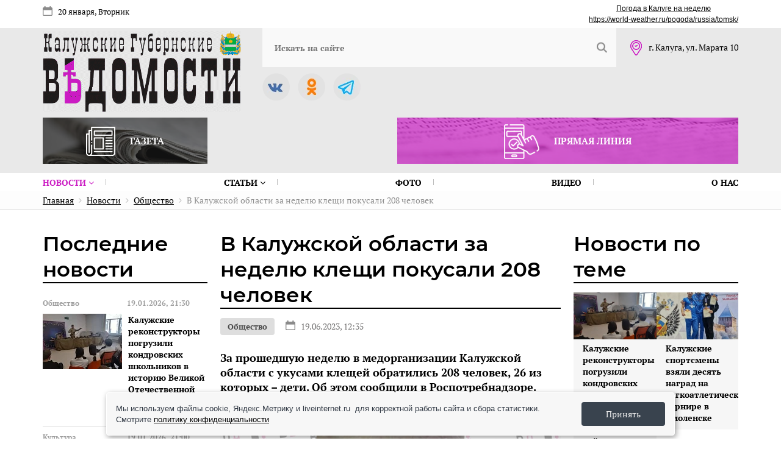

--- FILE ---
content_type: text/html; charset=UTF-8
request_url: https://kgvinfo.ru/novosti/obshchestvo/v-kaluzhskoy-oblasti-za-nedelyu-kleshchi-pokusali-208-chelovek/
body_size: 106395
content:
<!DOCTYPE html>
<html xmlns="http://www.w3.org/1999/xhtml" xml:lang="ru" lang="ru" class="  ">


<!-- Yandex.RTB -->
<head>


<!-- Global site tag (gtag.js) - Google Analytics -->
	<meta name="viewport" content="width=device-width, initial-scale=1, user-scalable=no">
	<title>В Калужской области за неделю клещи покусали 208 человек</title>
					<meta http-equiv="Content-Type" content="text/html; charset=UTF-8" />
	<meta name="keywords" content="калужские, губернские, ведомости, новости, клещи" />
	<meta name="description" content="За прошедшую неделю в медорганизации Калужской области с укусами клещей обратились 208 человек, 26 из которых – дети. Об этом сообщили в Роспотребнадзоре." />
		<script type="text/javascript" data-skip-moving="true">(function(w, d, n) {var cl = "bx-core";var ht = d.documentElement;var htc = ht ? ht.className : undefined;if (htc === undefined || htc.indexOf(cl) !== -1){return;}var ua = n.userAgent;if (/(iPad;)|(iPhone;)/i.test(ua)){cl += " bx-ios";}else if (/Windows/i.test(ua)){cl += ' bx-win';}else if (/Macintosh/i.test(ua)){cl += " bx-mac";}else if (/Linux/i.test(ua) && !/Android/i.test(ua)){cl += " bx-linux";}else if (/Android/i.test(ua)){cl += " bx-android";}cl += (/(ipad|iphone|android|mobile|touch)/i.test(ua) ? " bx-touch" : " bx-no-touch");cl += w.devicePixelRatio && w.devicePixelRatio >= 2? " bx-retina": " bx-no-retina";var ieVersion = -1;if (/AppleWebKit/.test(ua)){cl += " bx-chrome";}else if (/Opera/.test(ua)){cl += " bx-opera";}else if (/Firefox/.test(ua)){cl += " bx-firefox";}ht.className = htc ? htc + " " + cl : cl;})(window, document, navigator);</script>


<link href="/bitrix/cache/css/s1/vedomosti_new/kernel_main/kernel_main_v1.css?176850388910074" type="text/css"  rel="stylesheet" />
<link href="/bitrix/js/ui/design-tokens/dist/ui.design-tokens.min.css?167939220722029" type="text/css"  rel="stylesheet" />
<link href="/bitrix/js/ui/fonts/opensans/ui.font.opensans.min.css?16793921982320" type="text/css"  rel="stylesheet" />
<link href="/bitrix/js/main/popup/dist/main.popup.bundle.min.css?168681413626598" type="text/css"  rel="stylesheet" />
<link href="/bitrix/js/fileman/html_editor/html-editor.min.css?167939229655658" type="text/css"  rel="stylesheet" />
<link href="/bitrix/cache/css/s1/vedomosti_new/page_a3e615aa8821de1ee3787c9616f51506/page_a3e615aa8821de1ee3787c9616f51506_v1.css?17685038971706" type="text/css"  rel="stylesheet" />
<link href="/bitrix/cache/css/s1/vedomosti_new/template_1f7cc2c23092a1cfe9e1acbf9f02d81b/template_1f7cc2c23092a1cfe9e1acbf9f02d81b_v1.css?1768503889169275" type="text/css"  data-template-style="true" rel="stylesheet" />
<link href="/bitrix/panel/main/popup.min.css?167939227720774" type="text/css"  data-template-style="true"  rel="stylesheet" />
		



<script type="extension/settings" data-extension="main.date">{"formats":{"FORMAT_DATE":"DD.MM.YYYY","FORMAT_DATETIME":"DD.MM.YYYY HH:MI:SS","SHORT_DATE_FORMAT":"d.m.Y","MEDIUM_DATE_FORMAT":"j M Y","LONG_DATE_FORMAT":"j F Y","DAY_MONTH_FORMAT":"j F","DAY_SHORT_MONTH_FORMAT":"j M","SHORT_DAY_OF_WEEK_MONTH_FORMAT":"D, j F","SHORT_DAY_OF_WEEK_SHORT_MONTH_FORMAT":"D, j M","DAY_OF_WEEK_MONTH_FORMAT":"l, j F","FULL_DATE_FORMAT":"l, j F  Y","SHORT_TIME_FORMAT":"H:i","LONG_TIME_FORMAT":"H:i:s"}}</script>



<link rel="amphtml" href="https://kgvinfo.ru/amp/54810/">
<meta property="og:description" content="За прошедшую неделю в медорганизации Калужской области с укусами клещей обратились 208 человек, 26 из которых – дети. Об этом сообщили в Роспотребнадзоре." />
<meta property="og:image" content="https://kgvinfo.ru/upload/resize_cache/webp/iblock/a83/ar8n0uhmb3xn273i0w1zwxqgqkpyqve1.webp" />
<link rel="image_src" href="https://kgvinfo.ru/upload/resize_cache/webp/iblock/a83/ar8n0uhmb3xn273i0w1zwxqgqkpyqve1.webp"  />
<meta property="og:title" content="В Калужской области за неделю клещи покусали 208 человек" />
<meta property="og:type" content="website" />
<meta property="og:url" content="https://kgvinfo.ru/novosti/obshchestvo/v-kaluzhskoy-oblasti-za-nedelyu-kleshchi-pokusali-208-chelovek/" />



		<link rel="shortcut icon" type="image/x-icon" href="/favicon.ico">
    <meta name="yandex-verification" content="ac3093ccf26e055f" />

        <link rel="canonical" href="https://kgvinfo.ru/novosti/obshchestvo/v-kaluzhskoy-oblasti-za-nedelyu-kleshchi-pokusali-208-chelovek/"/>	
	



</head>
<body>
	<div id="panel"></div>
		
	<nav class="mobile-menu">
		<a class="close"></a>
		
<ul class="flex">

				<li><a href="/novosti/" class="with_sub active">Новости <i class="fa fa-angle-down"></i></a>
			<ul>
									<li><a href="/novosti/kaluga/" class="">Калуга</a></li>
											<li><a href="/novosti/obninsk/" class="">Обнинск</a></li>
											<li><a href="/news-north/" class="">Север</a></li>
											<li><a href="/news-south/" class="">Юг</a></li>
											<li><a href="/news-west/" class="">Запад</a></li>
											<li><a href="/news-east/" class="">Восток</a></li>
							</ul></li>				<li><a href="/rubriki/" class="with_sub">Статьи <i class="fa fa-angle-down"></i></a>
			<ul>
									<li><a href="/rubriki/politika/" class="">Политика</a></li>
											<li><a href="/rubriki/ekonomika/" class="">Экономика</a></li>
											<li><a href="/rubriki/obshchestvo/" class="">Общество</a></li>
											<li><a href="/rubriki/kriminal/" class="">Криминал</a></li>
											<li><a href="/rubriki/sotsialnaya-sfera/" class="">Социальная сфера</a></li>
											<li><a href="/rubriki/kultura/" class="">Культура</a></li>
											<li><a href="/rubriki/sport/" class="">Спорт</a></li>
											<li><a href="/rubriki/ofitsialno/" class="">Официально</a></li>
							</ul></li>							<li><a href="/foto/" class="">Фото</a></li>
											<li><a href="/video/" class="">Видео</a></li>
											<li><a href="/kontakty/" class="">О нас</a></li>
				
</ul>
		<div class="social">
		<a href="https://vk.com/izdatkgv" id="bx_651765591_15" target="_blank"><img class="agll"  src="/bitrix/images/arturgolubev.lazyimage/pixel.gif" data-src="/upload/resize_cache/webp/upload/iblock/53a/53a61e395fd159bd9416b23e38b2f5ca.webp" alt="Вконтакте"></a>
			<a href="https://ok.ru/group/68824616009768" id="bx_651765591_17" target="_blank"><img class="agll"  src="/bitrix/images/arturgolubev.lazyimage/pixel.gif" data-src="/upload/resize_cache/webp/upload/iblock/b66/b66312fad361efe4e774076d45972a36.webp" alt="Однокласники"></a>
			<a href="https://t.me/+Vb83HQvZ11I1ZmEy" id="bx_651765591_19" target="_blank"><img class="agll"  src="/bitrix/images/arturgolubev.lazyimage/pixel.gif" data-src="/upload/resize_cache/webp/upload/iblock/a40/a4044b061176b5388abc795707279b53.webp" alt="Телеграмм"></a>
	</div>
	</nav>
	<div class="top-page-line">
		<div class="wrap flex">
			<div class="date">
				20 января, Вторник							</div>
			<div class="weather">
	<div id="6f4d6756fc235d2d3f0d1aa5214f6c97" class="ww-informers-box-854753"><p class="ww-informers-box-854754"><a href="https://world-weather.ru/pogoda/russia/kaluga/7days/">Погода в Калуге на неделю</a><br><a href="https://world-weather.ru/pogoda/russia/tomsk/">https://world-weather.ru/pogoda/russia/tomsk/</a></p></div> 
</div>
<style>.ww-informers-box-854754{-webkit-animation-name:ww-informers54;animation-name:ww-informers54;-webkit-animation-duration:1.5s;animation-duration:1.5s;white-space:nowrap;overflow:hidden;-o-text-overflow:ellipsis;text-overflow:ellipsis;font-size:12px;font-family:Arial;line-height:18px;text-align:center}@-webkit-keyframes ww-informers54{0%,80%{opacity:0}100%{opacity:1}}@keyframes ww-informers54{0%,80%{opacity:0}100%{opacity:1}}</style>		</div>
	</div>
	<header class="header inner">
		<div class="wrap flex">
			<div class="logo">
				<a href="/"><img class="agll"  src="/bitrix/images/arturgolubev.lazyimage/pixel.gif" data-src="/images/logo.gif" alt="Калужские губернские ведомости"></a>			</div>
			<nav>
				<div class="flex line">
					<div class="menu-button"></div>
					<div class="adress">
	г. Калуга, ул. Марата 10
</div>					<div class="social">
		<a href="https://vk.com/izdatkgv" id="bx_1373509569_15" target="_blank"><img class="agll"  src="/bitrix/images/arturgolubev.lazyimage/pixel.gif" data-src="/upload/resize_cache/webp/upload/iblock/53a/53a61e395fd159bd9416b23e38b2f5ca.webp" alt="Вконтакте"></a>
			<a href="https://ok.ru/group/68824616009768" id="bx_1373509569_17" target="_blank"><img class="agll"  src="/bitrix/images/arturgolubev.lazyimage/pixel.gif" data-src="/upload/resize_cache/webp/upload/iblock/b66/b66312fad361efe4e774076d45972a36.webp" alt="Однокласники"></a>
			<a href="https://t.me/+Vb83HQvZ11I1ZmEy" id="bx_1373509569_19" target="_blank"><img class="agll"  src="/bitrix/images/arturgolubev.lazyimage/pixel.gif" data-src="/upload/resize_cache/webp/upload/iblock/a40/a4044b061176b5388abc795707279b53.webp" alt="Телеграмм"></a>
	</div>
					<div class="logo-mobile">
						<a href="/"><img class="agll"  src="/bitrix/images/arturgolubev.lazyimage/pixel.gif" data-src="/images/logo.gif" alt="Калужские губернские ведомости"></a>					</div>
					<div class="date">
						20 января, Вторник											</div>
					
	<a class="search-link"></a>
	<div id="title-search">
	<form action="/search-results/">
		<input id="title-search-input" type="text" name="q" value="" placeholder="Искать на сайте" />
		<button></button>
	</form>
	</div>
				</div>
				
<ul class="flex">

				<li><a href="/novosti/" class="with_sub active">Новости <i class="fa fa-angle-down"></i></a>
			<ul>
									<li><a href="/novosti/kaluga/" class="">Калуга</a></li>
											<li><a href="/novosti/obninsk/" class="">Обнинск</a></li>
											<li><a href="/news-north/" class="">Север</a></li>
											<li><a href="/news-south/" class="">Юг</a></li>
											<li><a href="/news-west/" class="">Запад</a></li>
											<li><a href="/news-east/" class="">Восток</a></li>
							</ul></li>				<li><a href="/rubriki/" class="with_sub">Статьи <i class="fa fa-angle-down"></i></a>
			<ul>
									<li><a href="/rubriki/politika/" class="">Политика</a></li>
											<li><a href="/rubriki/ekonomika/" class="">Экономика</a></li>
											<li><a href="/rubriki/obshchestvo/" class="">Общество</a></li>
											<li><a href="/rubriki/kriminal/" class="">Криминал</a></li>
											<li><a href="/rubriki/sotsialnaya-sfera/" class="">Социальная сфера</a></li>
											<li><a href="/rubriki/kultura/" class="">Культура</a></li>
											<li><a href="/rubriki/sport/" class="">Спорт</a></li>
											<li><a href="/rubriki/ofitsialno/" class="">Официально</a></li>
							</ul></li>							<li><a href="/foto/" class="">Фото</a></li>
											<li><a href="/video/" class="">Видео</a></li>
											<li><a href="/kontakty/" class="">О нас</a></li>
				
</ul>
			</nav>
			<div class="banners flex">
	<div class="item">
	<img class="agll"  src="/bitrix/images/arturgolubev.lazyimage/pixel.gif" data-src="/upload/resize_cache/webp/images/link1.webp" alt="Газета"> Газета
	<a class="link" href="/arkhiv_nomerov_v_pdf/"></a>
</div>	<!--
<div class="item">
	<img class="agll"  src="/bitrix/images/arturgolubev.lazyimage/pixel.gif" data-src="/upload/resize_cache/webp/images/add-news.webp"> Предложить свою новость
	<a 
		class="modal_add_news"
					href="javascript:void(0);"
			></a>
</div>
-->	<div class="item">
	<img class="agll"  src="/bitrix/images/arturgolubev.lazyimage/pixel.gif" data-src="/upload/resize_cache/webp/images/link2.webp" alt="Прямая линия"> Прямая линия
	<a href="/pryamaya-liniya-pdf/" class="link"></a>
</div></div>		</div>
	</header>
		<div class="navi"><div class="wrap" itemprop="http://schema.org/breadcrumb" itemscope itemtype="http://schema.org/BreadcrumbList">
			<span itemprop="itemListElement" itemscope itemtype="http://schema.org/ListItem">
				
				<a href="/" title="Главная" itemprop="item"><span itemprop="name">Главная</span></a>
				<meta itemprop="position" content="1" />
			</span>
			<span itemprop="itemListElement" itemscope itemtype="http://schema.org/ListItem">
				<i class="fa fa-angle-right"></i>
				<a href="/novosti/" title="Новости" itemprop="item"><span itemprop="name">Новости</span></a>
				<meta itemprop="position" content="2" />
			</span>
			<span itemprop="itemListElement" itemscope itemtype="http://schema.org/ListItem">
				<i class="fa fa-angle-right"></i>
				<a href="/novosti/obshchestvo/" title="Общество" itemprop="item"><span itemprop="name">Общество</span></a>
				<meta itemprop="position" content="3" />
			</span>
			<span itemprop="itemListElement" itemscope itemtype="http://schema.org/ListItem">
				<i class="fa fa-angle-right"></i>
				<span itemprop="name">В Калужской области за неделю клещи покусали 208 человек</span>
				<link itemprop="item" content="/novosti/obshchestvo/v-kaluzhskoy-oblasti-za-nedelyu-kleshchi-pokusali-208-chelovek/index.php" />
				<meta itemprop="position" content="4" />
			</span></div></div>		<div class="wrap">
		<div class="flex">
						<style>
          #map {
            width: 100%;
            height: 600px;
            padding: 0;
            margin: 0;
        }
    </style>
<div class="page-col">
	<div class="last-news-block">
	<div class="block-name">Последние новости</div>
		
	<div class="list">
						<div class="item" id="bx_3485106786_82453">
						<div class="date">
								<span>Общество</span>
								<span>19.01.2026, 21:30</span>
			</div>
															<div><img class="agll"  src="/bitrix/images/arturgolubev.lazyimage/pixel.gif" data-src="/upload/resize_cache/webp/iblock/e73/130_91_2/w93p27smh3xu6l1qzaz7it6uk2onqp1n.webp" alt="Калужские реконструкторы погрузили кондровских школьников в историю Великой Отечественной войны " title="Калужские реконструкторы погрузили кондровских школьников в историю Великой Отечественной войны " /></div>
													<div>
				<div class="name">Калужские реконструкторы погрузили кондровских школьников в историю Великой Отечественной войны </div>
											</div>
						<a href="/novosti/obshchestvo/kaluzhskie-rekonstruktory-pogruzili-kondrovskikh-shkolnikov-v-istoriyu-velikoy-otechestvennoy-voyny-/" class="link"></a>
		</div>
					<div class="item" id="bx_3485106786_82452">
						<div class="date">
								<span>Культура</span>
								<span>19.01.2026, 21:00</span>
			</div>
															<div><img class="agll"  src="/bitrix/images/arturgolubev.lazyimage/pixel.gif" data-src="/upload/resize_cache/webp/iblock/a30/130_91_2/sbxq9h77h2ixyibjieb55hao5u0y1bt6.webp" alt="Здание калужской школы №14 получит статус объекта культурного наследия" title="Здание калужской школы №14 получит статус объекта культурного наследия" /></div>
													<div>
				<div class="name">Здание калужской школы №14 получит статус объекта культурного наследия</div>
											</div>
						<a href="/novosti/kultura/zdanie-kaluzhskoy-shkoly-14-poluchit-status-obekta-kulturnogo-naslediya/" class="link"></a>
		</div>
					<div class="item" id="bx_3485106786_82451">
						<div class="date">
								<span>Спорт</span>
								<span>19.01.2026, 20:20</span>
			</div>
															<div><img class="agll"  src="/bitrix/images/arturgolubev.lazyimage/pixel.gif" data-src="/upload/resize_cache/webp/iblock/f4c/130_91_2/o2xb6yc73c19x2by1xkcjdnnlka3uds9.webp" alt="Калужские спортсмены взяли десять наград на легкоатлетическом турнире в Смоленске" title="Калужские спортсмены взяли десять наград на легкоатлетическом турнире в Смоленске" /></div>
													<div>
				<div class="name">Калужские спортсмены взяли десять наград на легкоатлетическом турнире в Смоленске</div>
											</div>
						<a href="/novosti/sport/kaluzhskie-sportsmeny-vzyali-desyat-nagrad-na-legkoatleticheskom-turnire-v-smolenske/" class="link"></a>
		</div>
					<div class="item" id="bx_3485106786_82450">
						<div class="date">
								<span>Общество</span>
								<span>19.01.2026, 19:40</span>
			</div>
															<div><img class="agll"  src="/bitrix/images/arturgolubev.lazyimage/pixel.gif" data-src="/upload/resize_cache/webp/iblock/e4c/130_91_2/6jkmh8j7pmhrm2fxiaiu3ed185l8lw0u.webp" alt="Администрации калужских округов подключаются к решению проблем с ограничением Интернета" title="Администрации калужских округов подключаются к решению проблем с ограничением Интернета" /></div>
													<div>
				<div class="name">Администрации калужских округов подключаются к решению проблем с ограничением Интернета</div>
											</div>
						<a href="/novosti/obshchestvo/administratsii-kaluzhskikh-okrugov-podklyuchayutsya-k-resheniyu-problem-s-ogranicheniem-interneta/" class="link"></a>
		</div>
					<div class="item" id="bx_3485106786_82449">
						<div class="date">
								<span>Культура</span>
								<span>19.01.2026, 19:05</span>
			</div>
															<div><img class="agll"  src="/bitrix/images/arturgolubev.lazyimage/pixel.gif" data-src="/upload/resize_cache/webp/iblock/b81/130_91_2/d5abvljoqkkbfl197wogffucxignv1ma.webp" alt="Выставка художников-педагогов работает в Калуге" title="Выставка художников-педагогов работает в Калуге" /></div>
													<div>
				<div class="name">Выставка художников-педагогов работает в Калуге</div>
											</div>
						<a href="/novosti/kultura/vystavka-khudozhnikov-pedagogov-rabotaet-v-kaluge/" class="link"></a>
		</div>
					<div class="item" id="bx_3485106786_82448">
						<div class="date">
								<span>Общество</span>
								<span>19.01.2026, 18:20</span>
			</div>
															<div><img class="agll"  src="/bitrix/images/arturgolubev.lazyimage/pixel.gif" data-src="/upload/resize_cache/webp/iblock/e66/130_91_2/oirg3wwgm0tnl8knxjfhpclybtz4w8s5.webp" alt="Владислав Шапша провёл встречу с руководителем регионального отделения Общероссийского народного фронта Дмитрием Афанасьевым" title="Владислав Шапша провёл встречу с руководителем регионального отделения Общероссийского народного фронта Дмитрием Афанасьевым" /></div>
													<div>
				<div class="name">Владислав Шапша провёл встречу с руководителем регионального отделения Общероссийского народного фронта Дмитрием Афанасьевым</div>
											</div>
						<a href="/novosti/obshchestvo/vladislav-shapsha-provyel-vstrechu-s-rukovoditelem-regionalnogo-otdeleniya-obshcherossiyskogo-narodn/" class="link"></a>
		</div>
					<div class="item" id="bx_3485106786_82447">
						<div class="date">
								<span>Спорт</span>
								<span>19.01.2026, 17:40</span>
			</div>
															<div><img class="agll"  src="/bitrix/images/arturgolubev.lazyimage/pixel.gif" data-src="/upload/resize_cache/webp/iblock/6a7/130_91_2/nbd2w2eb1jaxde6btrsndpx2dgs86a3x.webp" alt="Турнир по лакроссу впервые прошел в Калуге" title="Турнир по лакроссу впервые прошел в Калуге" /></div>
													<div>
				<div class="name">Турнир по лакроссу впервые прошел в Калуге</div>
											</div>
						<a href="/novosti/sport/turnir-po-lakrossu-vpervye-proshel-v-kaluge/" class="link"></a>
		</div>
					<div class="item" id="bx_3485106786_82444">
						<div class="date">
								<span>Общество</span>
								<span>19.01.2026, 16:50</span>
			</div>
															<div><img class="agll"  src="/bitrix/images/arturgolubev.lazyimage/pixel.gif" data-src="/upload/resize_cache/webp/iblock/e1d/130_91_2/eixyklxepz7iy5sbp2iqo97anlq4slae.webp" alt="В Калужской области повышают самообеспеченность семенами региональной селекции" title="В Калужской области повышают самообеспеченность семенами региональной селекции" /></div>
													<div>
				<div class="name">В Калужской области повышают самообеспеченность семенами региональной селекции</div>
											</div>
						<a href="/novosti/obshchestvo/v-kaluzhskoy-oblasti-povyshayut-samoobespechennost-semenami-regionalnoy-selektsii/" class="link"></a>
		</div>
					<div class="item" id="bx_3485106786_82446">
						<div class="date">
								<span>Общество</span>
								<span>19.01.2026, 16:40</span>
			</div>
															<div><img class="agll"  src="/bitrix/images/arturgolubev.lazyimage/pixel.gif" data-src="/upload/resize_cache/webp/iblock/ca1/130_91_2/ke7ujsqxcytwxt9ggq7cx68z643x46pu.webp" alt="В Дзержинском округе отмечают  очередную годовщину освобождения от немецко-фашистской оккупации" title="В Дзержинском округе отмечают  очередную годовщину освобождения от немецко-фашистской оккупации" /></div>
													<div>
				<div class="name">В Дзержинском округе отмечают  очередную годовщину освобождения от немецко-фашистской оккупации</div>
											</div>
						<a href="/novosti/obshchestvo/v-dzerzhinskom-okruge-otmechayut-ocherednuyu-godovshchinu-osvobozhdeniya-ot-nemetsko-fashistskoy-okk/" class="link"></a>
		</div>
					<div class="item" id="bx_3485106786_82440">
						<div class="date">
								<span>Культура</span>
								<span>19.01.2026, 16:26</span>
			</div>
															<div><img class="agll"  src="/bitrix/images/arturgolubev.lazyimage/pixel.gif" data-src="/upload/resize_cache/webp/iblock/625/130_91_2/qd20437gwlrmftad7pp9suynq68u0a5p.webp" alt="Театральная студия  Мосальской школы представила сказку «Муха-цокотуха»" title="Театральная студия  Мосальской школы представила сказку «Муха-цокотуха»" /></div>
													<div>
				<div class="name">Театральная студия  Мосальской школы представила сказку «Муха-цокотуха»</div>
											</div>
						<a href="/novosti/kultura/teatralnaya-studiya-mosalskoy-shkoly-predstavila-skazku-mukha-tsokotukha/" class="link"></a>
		</div>
					<div class="item" id="bx_3485106786_82445">
						<div class="date">
								<span>Общество</span>
								<span>19.01.2026, 15:59</span>
			</div>
															<div><img class="agll"  src="/bitrix/images/arturgolubev.lazyimage/pixel.gif" data-src="/upload/resize_cache/webp/iblock/f8a/130_91_2/dt218bdgtilao26a9nwdp3hv5moy1iq0.webp" alt="С начала 2026 года из Калуги вывезено более 100 тысяч кубометров снега" title="С начала 2026 года из Калуги вывезено более 100 тысяч кубометров снега" /></div>
													<div>
				<div class="name">С начала 2026 года из Калуги вывезено более 100 тысяч кубометров снега</div>
											</div>
						<a href="/novosti/obshchestvo/s-nachala-2026-goda-iz-kalugi-vyvezeno-bolee-100-tysyach-kubometrov-snega/" class="link"></a>
		</div>
					<div class="item" id="bx_3485106786_82442">
						<div class="date">
								<span>Общество</span>
								<span>19.01.2026, 15:53</span>
			</div>
															<div><img class="agll"  src="/bitrix/images/arturgolubev.lazyimage/pixel.gif" data-src="/upload/resize_cache/webp/iblock/3ff/130_91_2/lmk3ygfpbt1wojn6hkr4qkvxdecmiryl.webp" alt="В Малоярославце провели для детей весёлые святки " title="В Малоярославце провели для детей весёлые святки " /></div>
													<div>
				<div class="name">В Малоярославце провели для детей весёлые святки </div>
											</div>
						<a href="/novosti/obshchestvo/v-maloyaroslavtse-proveli-dlya-detey-vesyelye-svyatki-/" class="link"></a>
		</div>
					<div class="item" id="bx_3485106786_82438">
						<div class="date">
								<span>Общество</span>
								<span>19.01.2026, 15:20</span>
			</div>
															<div><img class="agll"  src="/bitrix/images/arturgolubev.lazyimage/pixel.gif" data-src="/upload/resize_cache/webp/iblock/121/130_91_2/vx1an46yvhyxum5upbvmih2vh206duyd.webp" alt=" Калужане вошли в число лауреатов и победителей Всероссийского конкурса «Россия – страна традиционных ценностей»" title=" Калужане вошли в число лауреатов и победителей Всероссийского конкурса «Россия – страна традиционных ценностей»" /></div>
													<div>
				<div class="name"> Калужане вошли в число лауреатов и победителей Всероссийского конкурса «Россия – страна традиционных ценностей»</div>
											</div>
						<a href="/novosti/obshchestvo/kaluzhane-voshli-v-chislo-laureatov-i-pobediteley-vserossiyskogo-konkursa-rossiya-strana-traditsionn/" class="link"></a>
		</div>
					<div class="item" id="bx_3485106786_82443">
						<div class="date">
								<span>Общество</span>
								<span>19.01.2026, 15:04</span>
			</div>
															<div><img class="agll"  src="/bitrix/images/arturgolubev.lazyimage/pixel.gif" data-src="/upload/resize_cache/webp/iblock/bc0/130_91_2/dgci1ksesrrxr5d157gyqipxd5zmnm4v.webp" alt="Более 1200 калужан окунулось в иордани" title="Более 1200 калужан окунулось в иордани" /></div>
													<div>
				<div class="name">Более 1200 калужан окунулось в иордани</div>
											</div>
						<a href="/novosti/obshchestvo/bolee-1200-kaluzhan-okunulos-v-iordan/" class="link"></a>
		</div>
		</div>
			<div class="bottom-link">
		<a href="/novosti/">Больше новостей</a>
	</div>
	</div></div><div class="page-col big news_inside">


	<div class="ajax_load">





<div class="news-page active" data-url="/novosti/obshchestvo/v-kaluzhskoy-oblasti-za-nedelyu-kleshchi-pokusali-208-chelovek/" itemscope itemtype="http://schema.org/NewsArticle">
	<meta itemprop="genre" content="Общество">
	<h1 itemprop="headline">В Калужской области за неделю клещи покусали 208 человек</h1>
	<div class="date">
				<a href="/novosti/obshchestvo/">Общество</a>
				 <span>19.06.2023, 12:35</span>	</div>
	
		<div class="preview-text">
				<p>За прошедшую неделю в медорганизации Калужской области с укусами клещей обратились 208 человек, 26 из которых – дети. Об этом сообщили в Роспотребнадзоре.</p>
			</div>
		
		<div class="photo-slider">
		
		<div class="item">
			<a 
				data-fancybox="gallery-54810" 
				href="/upload/kgv/vertical_pict/resize_cache/detail/resize_cache/webp/iblock/a83/ar8n0uhmb3xn273i0w1zwxqgqkpyqve1.webp"

									data-caption="Автор фото: Людмила Сигаева"
											>
				<img class="agll"  src="/bitrix/images/arturgolubev.lazyimage/pixel.gif" data-src="/upload/kgv/vertical_pict/resize_cache/preview/resize_cache/webp/iblock/a83/ar8n0uhmb3xn273i0w1zwxqgqkpyqve1.webp" alt="В Калужской области за неделю клещи покусали 208 человек" title="В Калужской области за неделю клещи покусали 208 человек">
			</a>
		</div>
			</div>
				<div class="photo-author">
			Автор фото: Людмила Сигаева		</div>
				
	<div class="content" itemprop="description">
					Активнее всего клещи в Калуге, Обнинске, Малоярославецком, Людиновском, и Кировском районах. Единичные случаи были зарегистрированы в Бабынинском, Юхновском, Ферзиковском, Медынском, Ульяновском, Козельском, Думиничском, Спас-Деменском и Барятинском районах.<br>
 <br>
 Из 141 исследованного в лабораториях клеща в 24 обнаружили иксодовый боррелиоз.<br>
 <br>
 Напомним, на предыдущей неделе от укусов клещей пострадали <a href="https://kgvinfo.ru/novosti/obshchestvo/pochti-200-zhiteley-kaluzhskoy-oblasti-postradali-ot-ukusov-kleshchey/?sphrase_id=1231281">199 жителей Калужской области</a>, включая 36 детей. Из 163 проверенных на боррелиоз насекомых 22 оказались переносчиками болезни.				
				
				
				
				
				
				

		
					<div class="news-author" itemprop="name">
					Автор новости: <a href="/search-results/?q=КГВ Инфо">КГВ Инфо</a>
								
			</div>
				
			</div>
	
			<div class="share">
				<span>Поделиться публикацией</span>
		<span class="main-share-icon">
<a
	href="http://vkontakte.ru/share.php?url=https%3A%2F%2Fkgvinfo.ru%2Fnovosti%2Fobshchestvo%2Fv-kaluzhskoy-oblasti-za-nedelyu-kleshchi-pokusali-208-chelovek%2F&title=%D0%92+%D0%9A%D0%B0%D0%BB%D1%83%D0%B6%D1%81%D0%BA%D0%BE%D0%B9+%D0%BE%D0%B1%D0%BB%D0%B0%D1%81%D1%82%D0%B8+%D0%B7%D0%B0+%D0%BD%D0%B5%D0%B4%D0%B5%D0%BB%D1%8E+%D0%BA%D0%BB%D0%B5%D1%89%D0%B8+%D0%BF%D0%BE%D0%BA%D1%83%D1%81%D0%B0%D0%BB%D0%B8+208+%D1%87%D0%B5%D0%BB%D0%BE%D0%B2%D0%B5%D0%BA"
	onclick="window.open(this.href,'','toolbar=0,status=0,width=626,height=436');return false;"
	target="_blank"
	class="main-share-vk"
	rel="nofollow"
	title="ВКонтакте"
></a>
</span><span class="main-share-icon">
<a
	href="https://connect.ok.ru/offer?url=https%3A%2F%2Fkgvinfo.ru%2Fnovosti%2Fobshchestvo%2Fv-kaluzhskoy-oblasti-za-nedelyu-kleshchi-pokusali-208-chelovek%2F&title=%D0%92+%D0%9A%D0%B0%D0%BB%D1%83%D0%B6%D1%81%D0%BA%D0%BE%D0%B9+%D0%BE%D0%B1%D0%BB%D0%B0%D1%81%D1%82%D0%B8+%D0%B7%D0%B0+%D0%BD%D0%B5%D0%B4%D0%B5%D0%BB%D1%8E+%D0%BA%D0%BB%D0%B5%D1%89%D0%B8+%D0%BF%D0%BE%D0%BA%D1%83%D1%81%D0%B0%D0%BB%D0%B8+208+%D1%87%D0%B5%D0%BB%D0%BE%D0%B2%D0%B5%D0%BA"
	onclick="window.open(this.href,'','toolbar=0,status=0,width=626,height=436');return false;"
	target="_blank"
	class="main-share-ok"
	title="Одноклассники"
></a>
</span>		</div>
			<!--
	<div class="share-news">
		<span class="text">Если вы стали свидетелем происшествия  или необычного события, пишите нам.</span> 
		<a class="add-news-link modal_add_news" 
						href="javascript:void(0);"
					>Предложить свою новость</a>
	</div>
	<div class="search-news">
		<div class="search-news__text">Читайте нас в</div>
		<a href="" class="search-news__yandex"><span>Яндекс</span> новости</a>
		<a href="" class="search-news__google"><span>Google</span> новости</a>
	</div-->
		<div class="tags">
				<a href="/search-results/?tags=%23%D0%9E%D0%B1%D1%89%D0%B5%D1%81%D1%82%D0%B2%D0%BE">#Общество</a><span>,</span> 				<a href="/search-results/?tags=%23%D0%9D%D0%BE%D0%B2%D0%BE%D1%81%D1%82%D0%B8">#Новости</a>			</div>
	</div>

	</div>
</div>
<div class="page-col last">
	<div class="announcements-block2">
	<div class="block-name">
		Новости по теме
	</div>
<div class="list">
		<div class="item" id="bx_3099439860_82453">
		<img class="agll"  src="/bitrix/images/arturgolubev.lazyimage/pixel.gif" data-src="/upload/resize_cache/webp/iblock/e73/380_216_2/w93p27smh3xu6l1qzaz7it6uk2onqp1n.webp" alt="Калужские реконструкторы погрузили кондровских школьников в историю Великой Отечественной войны " title="Калужские реконструкторы погрузили кондровских школьников в историю Великой Отечественной войны ">				<p>Калужские реконструкторы погрузили кондровских школьников в историю Великой Отечественной войны </p>
				<a href="/novosti/obshchestvo/kaluzhskie-rekonstruktory-pogruzili-kondrovskikh-shkolnikov-v-istoriyu-velikoy-otechestvennoy-voyny-/"></a>	</div>
		<div class="item" id="bx_3099439860_82451">
		<img class="agll"  src="/bitrix/images/arturgolubev.lazyimage/pixel.gif" data-src="/upload/resize_cache/webp/iblock/f4c/380_216_2/o2xb6yc73c19x2by1xkcjdnnlka3uds9.webp" alt="Калужские спортсмены взяли десять наград на легкоатлетическом турнире в Смоленске" title="Калужские спортсмены взяли десять наград на легкоатлетическом турнире в Смоленске">				<p>Калужские спортсмены взяли десять наград на легкоатлетическом турнире в Смоленске</p>
				<a href="/novosti/sport/kaluzhskie-sportsmeny-vzyali-desyat-nagrad-na-legkoatleticheskom-turnire-v-smolenske/"></a>	</div>
</div><div class="list">
		<div class="item" id="bx_565502798_82450">
		<img class="agll"  src="/bitrix/images/arturgolubev.lazyimage/pixel.gif" data-src="/upload/resize_cache/webp/iblock/e4c/380_216_2/6jkmh8j7pmhrm2fxiaiu3ed185l8lw0u.webp" alt="Администрации калужских округов подключаются к решению проблем с ограничением Интернета" title="Администрации калужских округов подключаются к решению проблем с ограничением Интернета">				<p>Администрации калужских округов подключаются к решению проблем с ограничением Интернета</p>
				<a href="/novosti/obshchestvo/administratsii-kaluzhskikh-okrugov-podklyuchayutsya-k-resheniyu-problem-s-ogranicheniem-interneta/"></a>	</div>
		<div class="item" id="bx_565502798_82448">
		<img class="agll"  src="/bitrix/images/arturgolubev.lazyimage/pixel.gif" data-src="/upload/resize_cache/webp/iblock/e66/380_216_2/oirg3wwgm0tnl8knxjfhpclybtz4w8s5.webp" alt="Владислав Шапша провёл встречу с руководителем регионального отделения Общероссийского народного фронта Дмитрием Афанасьевым" title="Владислав Шапша провёл встречу с руководителем регионального отделения Общероссийского народного фронта Дмитрием Афанасьевым">				<p>Владислав Шапша провёл встречу с руководителем регионального отделения Общероссийского народного фронта Дмитрием Афанасьевым</p>
				<a href="/novosti/obshchestvo/vladislav-shapsha-provyel-vstrechu-s-rukovoditelem-regionalnogo-otdeleniya-obshcherossiyskogo-narodn/"></a>	</div>
</div><div class="list">
		<div class="item" id="bx_1454625752_82452">
		<img class="agll"  src="/bitrix/images/arturgolubev.lazyimage/pixel.gif" data-src="/upload/resize_cache/webp/iblock/a30/380_216_2/sbxq9h77h2ixyibjieb55hao5u0y1bt6.webp" alt="Здание калужской школы №14 получит статус объекта культурного наследия" title="Здание калужской школы №14 получит статус объекта культурного наследия">				<p>Здание калужской школы №14 получит статус объекта культурного наследия</p>
				<a href="/novosti/kultura/zdanie-kaluzhskoy-shkoly-14-poluchit-status-obekta-kulturnogo-naslediya/"></a>	</div>
		<div class="item" id="bx_1454625752_82449">
		<img class="agll"  src="/bitrix/images/arturgolubev.lazyimage/pixel.gif" data-src="/upload/resize_cache/webp/iblock/b81/380_216_2/d5abvljoqkkbfl197wogffucxignv1ma.webp" alt="Выставка художников-педагогов работает в Калуге" title="Выставка художников-педагогов работает в Калуге">				<p>Выставка художников-педагогов работает в Калуге</p>
				<a href="/novosti/kultura/vystavka-khudozhnikov-pedagogov-rabotaet-v-kaluge/"></a>	</div>
</div></div>
</div>								</div>
			</div>
		<footer class="footer">
		<div class="wrap">
			<div id="unit_97560">
 <a href="https://vrf.ru/">Новости ВРФ</a>
</div>
 			<div class="flex">
				<div class="logo">
					<a href="/"><img class="agll"  src="/bitrix/images/arturgolubev.lazyimage/pixel.gif" data-src="/images/logo.gif" alt="Калужские губернские ведомости"></a>					<div>
						<b>Название издания:</b> Сайт газеты «Калужские Губернские ведомости»<br>
 <b>Издатель:</b> ГБУ КО "Издательский дом "КГВ"<br>
 <b>Главный редактор сайта:</b> Гусева Елена Александровна					</div>
				</div>
				<nav>
					
<ul>


	
	
		
			<li><a href="/novosti/" class="active">Новости</a></li>

		
	
	

	
	
		
			<li><a href="/rubriki/" class="">Статьи</a></li>

		
	
	

	
	
		
			<li><a href="/foto/" class="">Фото</a></li>

		
	
	

	
	
		
			<li><a href="/video/" class="">Видео</a></li>

		
	
	

	
	
		
			<li><a href="/kontakty/" class="">О нас</a></li>

		
	
	


</ul>
					<div class="social">
		<a href="https://vk.com/izdatkgv" id="bx_2970353375_15" target="_blank"><img class="agll"  src="/bitrix/images/arturgolubev.lazyimage/pixel.gif" data-src="/upload/resize_cache/webp/upload/iblock/53a/53a61e395fd159bd9416b23e38b2f5ca.webp" alt="Вконтакте"></a>
			<a href="https://ok.ru/group/68824616009768" id="bx_2970353375_17" target="_blank"><img class="agll"  src="/bitrix/images/arturgolubev.lazyimage/pixel.gif" data-src="/upload/resize_cache/webp/upload/iblock/b66/b66312fad361efe4e774076d45972a36.webp" alt="Однокласники"></a>
			<a href="https://t.me/+Vb83HQvZ11I1ZmEy" id="bx_2970353375_19" target="_blank"><img class="agll"  src="/bitrix/images/arturgolubev.lazyimage/pixel.gif" data-src="/upload/resize_cache/webp/upload/iblock/a40/a4044b061176b5388abc795707279b53.webp" alt="Телеграмм"></a>
	</div>
				</nav>
				<div class="contacts">
	<div class="item">
 <img alt="Адрес редакции" class="agll"  src="/bitrix/images/arturgolubev.lazyimage/pixel.gif" data-src="/upload/resize_cache/webp/images/contacts1.webp">
		Адрес редакции: 248000, г. Калуга, ул. Марата 10.
	</div>
	<div class="item">
 <img alt="Телефон, WhatsApp, Viber, Telegram" class="agll"  src="/bitrix/images/arturgolubev.lazyimage/pixel.gif" data-src="/upload/resize_cache/webp/images/contacts2.webp">
		Телефон: +7 (4842) 59-11-20.
	</div>
	<div class="item">
 <img alt="E-mail" class="agll"  src="/bitrix/images/arturgolubev.lazyimage/pixel.gif" data-src="/upload/resize_cache/webp/images/contacts3.webp">
		E-mail: <a href="mailto:contact@vest-news.ru" class="pink">contact@vest-news.ru</a>
	</div>
	<div class="item">
 <img alt="Наш Telegram" class="agll"  src="/bitrix/images/arturgolubev.lazyimage/pixel.gif" data-src="/upload/resize_cache/webp/images/contacts4.webp">
		Наш Telegram: <a href="https://t.me/izdatkgv" target="_blank">@izdatkgv</a>
	</div>
	<!--
    <div class="item">
 <img alt="Наш канал" class="agll"  src="/bitrix/images/arturgolubev.lazyimage/pixel.gif" data-src="/upload/resize_cache/webp/images/contacts5.webp">
		Наш канал <a href="https://zen.yandex.ru/id/5ea67267e391b234dce87b1b" target="_blank">Яндекс.Дзен</a>
	</div>-->
</div>
 <br>				<div class="right-text">
					<div class="b1">
	<img class="agll"  src="/bitrix/images/arturgolubev.lazyimage/pixel.gif" data-src="/upload/resize_cache/webp/images/16.webp" alt="Внимание!">
	<p>Внимание! Отдельные материалы, размещенные на настоящем сайте, могут содержать информацию, не предназначенную для лиц младше 16 лет</p>
	<p>Полное или частичное воспроизведение материалов сайта без активной индексируемой ссылки и упоминания имени автора запрещено.</p>
</div>					<div class="b2">
						<!--<a href="/novosti/my/" class="add-news-link">Предложить свою новость</a>-->
						<div class="dev">
							Разработка корпоративного сайта <br/>
							<a href="https://www.brevis-site.ru/" target="_blank" rel="nofollow">интернет-агентство BREVIS</a>
						</div>
					</div>
				</div>
			</div>
		</div>
	</footer>





    <!--
	<div class="form_offer_news">
		<div class="body_form_offer_news">
			<span class="close_form_offer">×</span>
			<p class="title_form_offer">Предложить новость</p>
			<form name="iblock_add" action="/novosti/obshchestvo/v-kaluzhskoy-oblasti-za-nedelyu-kleshchi-pokusali-208-chelovek/" method="post" enctype="multipart/form-data">
	<input type="hidden" name="sessid" id="sessid" value="67e4126f2dfe26bad349cd7cbc7c40e7" />		<table class="data-table" style="width: 90%">
		<thead>
			<tr>
				<td colspan="2">&nbsp;</td>
			</tr>
		</thead>
				<tbody>
							<tr>
					<td>Название<span class="starrequired">*</span></td>
					<td>
														<input type="text" name="PROPERTY[NAME][0]" size="30" value="" /><br /><br />					</td>
				</tr>
							<tr>
					<td>Привязка к разделам<span class="starrequired">*</span></td>
					<td>
													<select name="PROPERTY[IBLOCK_SECTION][]" size="12" multiple="multiple">
								<option value="">(не установлено)</option>
																	<option value="18" > . Статьи</option>
																			<option value="4" > . Криминал</option>
																			<option value="6" > . Культура</option>
																			<option value="3" > . Общество</option>
																			<option value="20" > . Официально</option>
																			<option value="1" > . Политика</option>
																			<option value="5" > . Социальная сфера</option>
																			<option value="7" > . Спорт</option>
																			<option value="2" > . Экономика</option>
																		</select>
														</td>
				</tr>
							<tr>
					<td>Детальное описание<span class="starrequired">*</span></td>
					<td>
										<div class="bx-html-editor" id="bx-html-editor-PROPERTYDETAILTEXT0" style="width:100%; height:200px; ">
			<div class="bxhtmled-toolbar-cnt" id="bx-html-editor-tlbr-cnt-PROPERTYDETAILTEXT0">
				<div class="bxhtmled-toolbar" id="bx-html-editor-tlbr-PROPERTYDETAILTEXT0"></div>
			</div>
			<div class="bxhtmled-search-cnt" id="bx-html-editor-search-cnt-PROPERTYDETAILTEXT0" style="display: none;"></div>
			<div class="bxhtmled-area-cnt" id="bx-html-editor-area-cnt-PROPERTYDETAILTEXT0">
				<div class="bxhtmled-iframe-cnt" id="bx-html-editor-iframe-cnt-PROPERTYDETAILTEXT0"></div>
				<div class="bxhtmled-textarea-cnt" id="bx-html-editor-ta-cnt-PROPERTYDETAILTEXT0"></div>
				<div class="bxhtmled-resizer-overlay" id="bx-html-editor-res-over-PROPERTYDETAILTEXT0"></div>
				<div id="bx-html-editor-split-resizer-PROPERTYDETAILTEXT0"></div>
			</div>
			<div class="bxhtmled-nav-cnt" id="bx-html-editor-nav-cnt-PROPERTYDETAILTEXT0" style="display: none;"></div>
			<div class="bxhtmled-taskbar-cnt bxhtmled-taskbar-hidden" id="bx-html-editor-tskbr-cnt-PROPERTYDETAILTEXT0">
				<div class="bxhtmled-taskbar-top-cnt" id="bx-html-editor-tskbr-top-PROPERTYDETAILTEXT0"></div>
				<div class="bxhtmled-taskbar-resizer" id="bx-html-editor-tskbr-res-PROPERTYDETAILTEXT0">
					<div class="bxhtmled-right-side-split-border">
						<div data-bx-tsk-split-but="Y" class="bxhtmled-right-side-split-btn"></div>
					</div>
				</div>
				<div class="bxhtmled-taskbar-search-nothing" id="bxhed-tskbr-search-nothing-PROPERTYDETAILTEXT0">Ничего не найдено</div>
				<div class="bxhtmled-taskbar-search-cont" id="bxhed-tskbr-search-cnt-PROPERTYDETAILTEXT0" data-bx-type="taskbar_search">
					<div class="bxhtmled-search-alignment" id="bxhed-tskbr-search-ali-PROPERTYDETAILTEXT0">
						<input type="text" class="bxhtmled-search-inp" id="bxhed-tskbr-search-inp-PROPERTYDETAILTEXT0" placeholder="Поиск..."/>
					</div>
					<div class="bxhtmled-search-cancel" data-bx-type="taskbar_search_cancel" title="Отменить фильтрацию"></div>
				</div>
			</div>
			<div id="bx-html-editor-file-dialogs-PROPERTYDETAILTEXT0" style="display: none;"></div>
		</div>
	
							</td>
				</tr>
							<tr>
					<td>Детальная картинка<span class="starrequired">*</span></td>
					<td>
												<input type="hidden" name="PROPERTY[DETAIL_PICTURE][0]" value="" />
						<input type="file" size=""  name="PROPERTY_FILE_DETAIL_PICTURE_0" /><br />
														</td>
				</tr>
										<tr>
					<td>Защита от автоматического заполнения</td>
					<td>
						<input type="hidden" name="captcha_sid" value="04f9d467dcd912bd69fc5887681f4f09" />
						<img class="agll"  src="/bitrix/images/arturgolubev.lazyimage/pixel.gif" data-src="/bitrix/tools/captcha.php?captcha_sid=04f9d467dcd912bd69fc5887681f4f09" width="180" height="40" alt="CAPTCHA" />
					</td>
				</tr>
				<tr>
					<td>Введите слово с картинки<span class="starrequired">*</span>:</td>
					<td><input type="text" name="captcha_word" maxlength="50" value=""></td>
				</tr>
					</tbody>
				<tfoot>
			<tr>
				<td colspan="2">
					<input type="submit" name="iblock_submit" value="Сохранить" />
									</td>
			</tr>
		</tfoot>
	</table>
</form>

					</div>
		<span class="back_form_offer"></span>
	</div>
	-->
	
<!--LiveInternet counter-->
<a href="https://www.liveinternet.ru/click"
target="_blank"><img class="no_lazy" id="licntE4BE" width="31" height="31" style="border:0" 
title="LiveInternet"
src="[data-uri]"
alt=""/></a>

<!--/LiveInternet-->



		
		<!-- Yandex.Metrika counter -->

<noscript><div><img src="https://mc.yandex.ru/watch/50650480" style="position:absolute; left:-9999px;" alt="" /></div></noscript>
<!-- /Yandex.Metrika counter -->
		
		<div class="ya-informer" style="/*! position: absolute; *//*! bottom:5px; *//*! left: 50px */display: inline-block;">
				<!-- Yandex.Metrika informer -->
					<a href="https://metrika.yandex.ru/stat/?id=50650480&amp;from=informer"
					target="_blank" rel="nofollow"><img src="/bitrix/images/arturgolubev.lazyimage/pixel.gif" data-src="https://informer.yandex.ru/informer/50650480/3_1_FFFFFFFF_EFEFEFFF_0_pageviews"       style="width:88px; height:31px; border:0;" alt="Яндекс.Метрика" title="Яндекс.Метрика: данные за сегодня (просмотры, визиты и уникальные посетители)" class="ym-advanced-informer agll" data-cid="50650480" data-lang="ru" /></a>
					<!-- /Yandex.Metrika informer -->

		</div>

		

		<noscript><img src="https://vk.com/rtrg?p=VK-RTRG-503867-9zIKt" style="position:fixed; left:-999px;" alt=""/></noscript>
        

<div style="overflow: auto; position: absolute; height: 0pt; width: 0pt;">tamil porn stars <a href="https://pornvideox.mobi" target="_self" title="pornvideox.mobi bbc hd porn">pornvideox.mobi</a> www.xxx.vidos</div>
<div style="overflow: auto; position: absolute; height: 0pt; width: 0pt;">saxi chut photo <a href="https://h2porn.mobi" rel="dofollow" target="_blank" title="h2porn.mobi porn tube xxx video">h2porn.mobi</a> amazing hot sex videos</div>
<div style="overflow: auto; position: absolute; height: 0pt; width: 0pt;">wapdam.com <a href="https://diablotube.mobi">diablotube.mobi</a> inndiansex</div>
<div style="overflow: auto; position: absolute; height: 0pt; width: 0pt;">www indian village sex videos com <a href="https://www.pakistanisexporn.com" rel="dofollow" target="_blank" title="pakistanisexporn.com hd porn download">pakistanisexporn.com</a> 3 gp king</div>
<div style="overflow: auto; position: absolute; height: 0pt; width: 0pt;">andra sexy video <a href="https://clasporno.org/" target="_blank" title="clasporno.org">clasporno.org</a> aunty sex kadhalu</div>

<div style="overflow: auto; position: absolute; height: 0pt; width: 0pt;">new sex kand <a href="https://momporntrends.com" rel="dofollow" target="_self">momporntrends.com</a> beautiful girl x video</div>
<div style="overflow: auto; position: absolute; height: 0pt; width: 0pt;">xxxxanimal <a href="https://porndorn.info" title="porndorn.info">porndorn.info</a> tamil masala sex</div>
<div style="overflow: auto; position: absolute; height: 0pt; width: 0pt;">rep xnxx <a href="https://ultraporn.mobi" rel="dofollow" title="ultraporn.mobi hd vr porn">ultraporn.mobi</a> wapmon.com</div>
<div style="overflow: auto; position: absolute; height: 0pt; width: 0pt;">india aunty.com <a href="https://lalatube.mobi" target="_self">lalatube.mobi</a> shakeela bath videos</div>
<div style="overflow: auto; position: absolute; height: 0pt; width: 0pt;">افلام+٣٠ <a href="https://boafoda.info/" title="boafoda.info">boafoda.info</a> سكس من الخلف</div>

<div style="overflow: auto; position: absolute; height: 0pt; width: 0pt;">sophie chaudhary <a href="https://justerporn.mobi" rel="dofollow">justerporn.mobi</a> hot x porn video</div>
<div style="overflow: auto; position: absolute; height: 0pt; width: 0pt;">bangla sexy blue film <a href="https://tubeporncity.info" rel="dofollow">tubeporncity.info</a> xxxvide</div>
<div style="overflow: auto; position: absolute; height: 0pt; width: 0pt;">pournhub.com <a href="https://yourporn.name" rel="dofollow">yourporn.name</a> tamil group sex</div>
<div style="overflow: auto; position: absolute; height: 0pt; width: 0pt;">ダスッ！ <a href="https://freejavstreaming.net/" rel="dofollow" target="_blank" title="freejavstreaming.net 木村リア">freejavstreaming.net</a> fc2 ppv 717489</div>
<div style="overflow: auto; position: absolute; height: 0pt; width: 0pt;">نيك بزاز متحركه <a href="https://www.thevael.com/" target="_blank" title="thevael.com سكس صعيد">thevael.com</a> بزازها</div>


<script>window.yaContextCb=window.yaContextCb||[]</script>
<script src="https://yandex.ru/ads/system/context.js" async></script>




<script async src="https://www.googletagmanager.com/gtag/js?id=G-PCDL6EKJ5P"></script>
<script>
  window.dataLayer = window.dataLayer || [];
  function gtag(){dataLayer.push(arguments);}
  gtag('js', new Date());

  gtag('config', 'G-PCDL6EKJ5P');
</script>



<script type="text/javascript"  src="/bitrix/cache/js/s1/vedomosti_new/template_3eed4ae9c097402308494eef5b38f2d6/template_3eed4ae9c097402308494eef5b38f2d6_v1.js?1768503889576125"></script>
<script type="text/javascript"  src="/bitrix/cache/js/s1/vedomosti_new/page_82d0c7041f158f5a887bfa765541319a/page_82d0c7041f158f5a887bfa765541319a_v1.js?1768503897695"></script>
<script type="text/javascript">var _ba = _ba || []; _ba.push(["aid", "18a500bca56f63bad6ead50625dd7e5f"]); _ba.push(["host", "kgvinfo.ru"]); (function() {var ba = document.createElement("script"); ba.type = "text/javascript"; ba.async = true;ba.src = (document.location.protocol == "https:" ? "https://" : "http://") + "bitrix.info/ba.js";var s = document.getElementsByTagName("script")[0];s.parentNode.insertBefore(ba, s);})();</script>


<script type="text/javascript">if(!window.BX)window.BX={};if(!window.BX.message)window.BX.message=function(mess){if(typeof mess==='object'){for(let i in mess) {BX.message[i]=mess[i];} return true;}};</script>
<script type="text/javascript">(window.BX||top.BX).message({'JS_CORE_LOADING':'Загрузка...','JS_CORE_NO_DATA':'- Нет данных -','JS_CORE_WINDOW_CLOSE':'Закрыть','JS_CORE_WINDOW_EXPAND':'Развернуть','JS_CORE_WINDOW_NARROW':'Свернуть в окно','JS_CORE_WINDOW_SAVE':'Сохранить','JS_CORE_WINDOW_CANCEL':'Отменить','JS_CORE_WINDOW_CONTINUE':'Продолжить','JS_CORE_H':'ч','JS_CORE_M':'м','JS_CORE_S':'с','JSADM_AI_HIDE_EXTRA':'Скрыть лишние','JSADM_AI_ALL_NOTIF':'Показать все','JSADM_AUTH_REQ':'Требуется авторизация!','JS_CORE_WINDOW_AUTH':'Войти','JS_CORE_IMAGE_FULL':'Полный размер'});</script><script type="text/javascript" src="/bitrix/js/main/core/core.min.js?1686814138219752"></script><script>BX.setJSList(['/bitrix/js/main/core/core_ajax.js','/bitrix/js/main/core/core_promise.js','/bitrix/js/main/polyfill/promise/js/promise.js','/bitrix/js/main/loadext/loadext.js','/bitrix/js/main/loadext/extension.js','/bitrix/js/main/polyfill/promise/js/promise.js','/bitrix/js/main/polyfill/find/js/find.js','/bitrix/js/main/polyfill/includes/js/includes.js','/bitrix/js/main/polyfill/matches/js/matches.js','/bitrix/js/ui/polyfill/closest/js/closest.js','/bitrix/js/main/polyfill/fill/main.polyfill.fill.js','/bitrix/js/main/polyfill/find/js/find.js','/bitrix/js/main/polyfill/matches/js/matches.js','/bitrix/js/main/polyfill/core/dist/polyfill.bundle.js','/bitrix/js/main/core/core.js','/bitrix/js/main/polyfill/intersectionobserver/js/intersectionobserver.js','/bitrix/js/main/lazyload/dist/lazyload.bundle.js','/bitrix/js/main/polyfill/core/dist/polyfill.bundle.js','/bitrix/js/main/parambag/dist/parambag.bundle.js']);
</script>
<script type="text/javascript">(window.BX||top.BX).message({'JS_CORE_LOADING':'Загрузка...','JS_CORE_NO_DATA':'- Нет данных -','JS_CORE_WINDOW_CLOSE':'Закрыть','JS_CORE_WINDOW_EXPAND':'Развернуть','JS_CORE_WINDOW_NARROW':'Свернуть в окно','JS_CORE_WINDOW_SAVE':'Сохранить','JS_CORE_WINDOW_CANCEL':'Отменить','JS_CORE_WINDOW_CONTINUE':'Продолжить','JS_CORE_H':'ч','JS_CORE_M':'м','JS_CORE_S':'с','JSADM_AI_HIDE_EXTRA':'Скрыть лишние','JSADM_AI_ALL_NOTIF':'Показать все','JSADM_AUTH_REQ':'Требуется авторизация!','JS_CORE_WINDOW_AUTH':'Войти','JS_CORE_IMAGE_FULL':'Полный размер'});</script>
<script type="text/javascript">(window.BX||top.BX).message({'AMPM_MODE':false});(window.BX||top.BX).message({'MONTH_1':'Январь','MONTH_2':'Февраль','MONTH_3':'Март','MONTH_4':'Апрель','MONTH_5':'Май','MONTH_6':'Июнь','MONTH_7':'Июль','MONTH_8':'Август','MONTH_9':'Сентябрь','MONTH_10':'Октябрь','MONTH_11':'Ноябрь','MONTH_12':'Декабрь','MONTH_1_S':'января','MONTH_2_S':'февраля','MONTH_3_S':'марта','MONTH_4_S':'апреля','MONTH_5_S':'мая','MONTH_6_S':'июня','MONTH_7_S':'июля','MONTH_8_S':'августа','MONTH_9_S':'сентября','MONTH_10_S':'октября','MONTH_11_S':'ноября','MONTH_12_S':'декабря','MON_1':'янв','MON_2':'фев','MON_3':'мар','MON_4':'апр','MON_5':'мая','MON_6':'июн','MON_7':'июл','MON_8':'авг','MON_9':'сен','MON_10':'окт','MON_11':'ноя','MON_12':'дек','DAY_OF_WEEK_0':'Воскресенье','DAY_OF_WEEK_1':'Понедельник','DAY_OF_WEEK_2':'Вторник','DAY_OF_WEEK_3':'Среда','DAY_OF_WEEK_4':'Четверг','DAY_OF_WEEK_5':'Пятница','DAY_OF_WEEK_6':'Суббота','DOW_0':'Вс','DOW_1':'Пн','DOW_2':'Вт','DOW_3':'Ср','DOW_4':'Чт','DOW_5':'Пт','DOW_6':'Сб','FD_SECOND_AGO_0':'#VALUE# секунд назад','FD_SECOND_AGO_1':'#VALUE# секунду назад','FD_SECOND_AGO_10_20':'#VALUE# секунд назад','FD_SECOND_AGO_MOD_1':'#VALUE# секунду назад','FD_SECOND_AGO_MOD_2_4':'#VALUE# секунды назад','FD_SECOND_AGO_MOD_OTHER':'#VALUE# секунд назад','FD_SECOND_DIFF_0':'#VALUE# секунд','FD_SECOND_DIFF_1':'#VALUE# секунда','FD_SECOND_DIFF_10_20':'#VALUE# секунд','FD_SECOND_DIFF_MOD_1':'#VALUE# секунда','FD_SECOND_DIFF_MOD_2_4':'#VALUE# секунды','FD_SECOND_DIFF_MOD_OTHER':'#VALUE# секунд','FD_SECOND_SHORT':'#VALUE#с','FD_MINUTE_AGO_0':'#VALUE# минут назад','FD_MINUTE_AGO_1':'#VALUE# минуту назад','FD_MINUTE_AGO_10_20':'#VALUE# минут назад','FD_MINUTE_AGO_MOD_1':'#VALUE# минуту назад','FD_MINUTE_AGO_MOD_2_4':'#VALUE# минуты назад','FD_MINUTE_AGO_MOD_OTHER':'#VALUE# минут назад','FD_MINUTE_DIFF_0':'#VALUE# минут','FD_MINUTE_DIFF_1':'#VALUE# минута','FD_MINUTE_DIFF_10_20':'#VALUE# минут','FD_MINUTE_DIFF_MOD_1':'#VALUE# минута','FD_MINUTE_DIFF_MOD_2_4':'#VALUE# минуты','FD_MINUTE_DIFF_MOD_OTHER':'#VALUE# минут','FD_MINUTE_0':'#VALUE# минут','FD_MINUTE_1':'#VALUE# минуту','FD_MINUTE_10_20':'#VALUE# минут','FD_MINUTE_MOD_1':'#VALUE# минуту','FD_MINUTE_MOD_2_4':'#VALUE# минуты','FD_MINUTE_MOD_OTHER':'#VALUE# минут','FD_MINUTE_SHORT':'#VALUE#мин','FD_HOUR_AGO_0':'#VALUE# часов назад','FD_HOUR_AGO_1':'#VALUE# час назад','FD_HOUR_AGO_10_20':'#VALUE# часов назад','FD_HOUR_AGO_MOD_1':'#VALUE# час назад','FD_HOUR_AGO_MOD_2_4':'#VALUE# часа назад','FD_HOUR_AGO_MOD_OTHER':'#VALUE# часов назад','FD_HOUR_DIFF_0':'#VALUE# часов','FD_HOUR_DIFF_1':'#VALUE# час','FD_HOUR_DIFF_10_20':'#VALUE# часов','FD_HOUR_DIFF_MOD_1':'#VALUE# час','FD_HOUR_DIFF_MOD_2_4':'#VALUE# часа','FD_HOUR_DIFF_MOD_OTHER':'#VALUE# часов','FD_HOUR_SHORT':'#VALUE#ч','FD_YESTERDAY':'вчера','FD_TODAY':'сегодня','FD_TOMORROW':'завтра','FD_DAY_AGO_0':'#VALUE# дней назад','FD_DAY_AGO_1':'#VALUE# день назад','FD_DAY_AGO_10_20':'#VALUE# дней назад','FD_DAY_AGO_MOD_1':'#VALUE# день назад','FD_DAY_AGO_MOD_2_4':'#VALUE# дня назад','FD_DAY_AGO_MOD_OTHER':'#VALUE# дней назад','FD_DAY_DIFF_0':'#VALUE# дней','FD_DAY_DIFF_1':'#VALUE# день','FD_DAY_DIFF_10_20':'#VALUE# дней','FD_DAY_DIFF_MOD_1':'#VALUE# день','FD_DAY_DIFF_MOD_2_4':'#VALUE# дня','FD_DAY_DIFF_MOD_OTHER':'#VALUE# дней','FD_DAY_AT_TIME':'#DAY# в #TIME#','FD_DAY_SHORT':'#VALUE#д','FD_MONTH_AGO_0':'#VALUE# месяцев назад','FD_MONTH_AGO_1':'#VALUE# месяц назад','FD_MONTH_AGO_10_20':'#VALUE# месяцев назад','FD_MONTH_AGO_MOD_1':'#VALUE# месяц назад','FD_MONTH_AGO_MOD_2_4':'#VALUE# месяца назад','FD_MONTH_AGO_MOD_OTHER':'#VALUE# месяцев назад','FD_MONTH_DIFF_0':'#VALUE# месяцев','FD_MONTH_DIFF_1':'#VALUE# месяц','FD_MONTH_DIFF_10_20':'#VALUE# месяцев','FD_MONTH_DIFF_MOD_1':'#VALUE# месяц','FD_MONTH_DIFF_MOD_2_4':'#VALUE# месяца','FD_MONTH_DIFF_MOD_OTHER':'#VALUE# месяцев','FD_MONTH_SHORT':'#VALUE#мес','FD_YEARS_AGO_0':'#VALUE# лет назад','FD_YEARS_AGO_1':'#VALUE# год назад','FD_YEARS_AGO_10_20':'#VALUE# лет назад','FD_YEARS_AGO_MOD_1':'#VALUE# год назад','FD_YEARS_AGO_MOD_2_4':'#VALUE# года назад','FD_YEARS_AGO_MOD_OTHER':'#VALUE# лет назад','FD_YEARS_DIFF_0':'#VALUE# лет','FD_YEARS_DIFF_1':'#VALUE# год','FD_YEARS_DIFF_10_20':'#VALUE# лет','FD_YEARS_DIFF_MOD_1':'#VALUE# год','FD_YEARS_DIFF_MOD_2_4':'#VALUE# года','FD_YEARS_DIFF_MOD_OTHER':'#VALUE# лет','FD_YEARS_SHORT_0':'#VALUE#л','FD_YEARS_SHORT_1':'#VALUE#г','FD_YEARS_SHORT_10_20':'#VALUE#л','FD_YEARS_SHORT_MOD_1':'#VALUE#г','FD_YEARS_SHORT_MOD_2_4':'#VALUE#г','FD_YEARS_SHORT_MOD_OTHER':'#VALUE#л','CAL_BUTTON':'Выбрать','CAL_TIME_SET':'Установить время','CAL_TIME':'Время','FD_LAST_SEEN_TOMORROW':'завтра в #TIME#','FD_LAST_SEEN_NOW':'только что','FD_LAST_SEEN_TODAY':'сегодня в #TIME#','FD_LAST_SEEN_YESTERDAY':'вчера в #TIME#','FD_LAST_SEEN_MORE_YEAR':'более года назад'});</script>
<script type="text/javascript">(window.BX||top.BX).message({'WEEK_START':'1'});</script>
<script type="text/javascript">(window.BX||top.BX).message({'phpMaxFileUploads':'20','phpPostMaxSize':'268435456','phpUploadMaxFilesize':'268435456','bxImageExtensions':'jpg,bmp,jpeg,jpe,gif,png,webp','bxUploaderLog':'N','bxQuota':true});(window.BX||top.BX).message({'UPLOADER_INPUT_IS_NOT_DEFINED':'Не указано поле ввода.','UPLOADER_ACTION_URL_NOT_DEFINED':'Не указан путь для загрузки файлов.','FILE_BAD_SIZE':'Превышен максимальный размер загружаемого файла','FILE_SIZE_b':'Б','FILE_SIZE_Kb':'КБ','FILE_SIZE_Mb':'МБ','FILE_SIZE_Gb':'ГБ','FILE_SIZE_Tb':'ТБ','UPLOADER_UPLOADING_ERROR':'Ошибка загрузки.','UPLOADER_UPLOADING_ERROR1':'Некорректный ответ сервера.','UPLOADER_UPLOADING_ERROR2':'Количество файлов указанной формы превышает допустимое значение.','UPLOADER_UPLOADING_ERROR4':'Размер файла превышает допустимый.','UPLOADER_UPLOADING_ERROR5':'Не получен ответ от сервера.','UPLOADER_UPLOADING_ERROR6':'Не достаточно места на сервере. ','UPLOADER_UPLOADING_ERROR3':'Файл не склеен на сервере.','UPLOADER_UPLOADING_ONBEFOREUNLOAD':'Загрузка файлов не завершена. Вы хотите покинуть страницу?'});</script>
<script type="text/javascript">(window.BX||top.BX).message({'LANGUAGE_ID':'ru','FORMAT_DATE':'DD.MM.YYYY','FORMAT_DATETIME':'DD.MM.YYYY HH:MI:SS','COOKIE_PREFIX':'BITRIX_SM','SERVER_TZ_OFFSET':'10800','UTF_MODE':'Y','SITE_ID':'s1','SITE_DIR':'/','USER_ID':'','SERVER_TIME':'1768872308','USER_TZ_OFFSET':'0','USER_TZ_AUTO':'Y','bitrix_sessid':'67e4126f2dfe26bad349cd7cbc7c40e7'});</script><script type="text/javascript"  src="/bitrix/cache/js/s1/vedomosti_new/kernel_main/kernel_main_v1.js?1768505867172916"></script>
<script type="text/javascript" src="/bitrix/js/main/popup/dist/main.popup.bundle.min.js?168681413565670"></script>
<script type="text/javascript"  src="/bitrix/cache/js/s1/vedomosti_new/kernel_htmleditor/kernel_htmleditor_v1.js?1768503889490854"></script>
<script type="text/javascript"  src="/bitrix/cache/js/s1/vedomosti_new/kernel_coreuploader/kernel_coreuploader_v1.js?1768503889100970"></script>
<script type="text/javascript">BX.setJSList(['/bitrix/js/main/pageobject/pageobject.js','/bitrix/js/main/core/core_window.js','/bitrix/js/main/core/core_fx.js','/bitrix/js/main/date/main.date.js','/bitrix/js/main/core/core_date.js','/bitrix/js/main/core/core_timer.js','/bitrix/js/main/dd.js','/bitrix/js/main/core/core_dd.js','/bitrix/js/main/session.js','/bitrix/js/main/utils.js','/bitrix/js/fileman/html_editor/range.js','/bitrix/js/fileman/html_editor/html-actions.js','/bitrix/js/fileman/html_editor/html-views.js','/bitrix/js/fileman/html_editor/html-parser.js','/bitrix/js/fileman/html_editor/html-base-controls.js','/bitrix/js/fileman/html_editor/html-controls.js','/bitrix/js/fileman/html_editor/html-components.js','/bitrix/js/fileman/html_editor/html-snippets.js','/bitrix/js/fileman/html_editor/html-editor.js','/bitrix/js/main/core/core_uploader/common.js','/bitrix/js/main/core/core_uploader/uploader.js','/bitrix/js/main/core/core_uploader/file.js','/bitrix/js/main/core/core_uploader/queue.js','/local/templates/vedomosti_new/components/bitrix/news/news/bitrix/news.detail/.default/script.js','/local/templates/vedomosti_new/js/jquery-3.4.1.min.js','/local/templates/vedomosti_new/vendor/slick/slick.min.js','/local/templates/vedomosti_new/vendor/fancybox/jquery.fancybox.min.js','/local/templates/vedomosti_new/vendor/jquery-ui/jquery-ui.js','/local/templates/vedomosti_new/vendor/inputmask/jquery.inputmask.min.js','/local/templates/vedomosti_new/js/common.js','/bitrix/components/bitrix/search.title/script.js','/local/templates/vedomosti_new/components/bitrix/search.title/site/script.js']);</script>
<script type="text/javascript">BX.setCSSList(['/bitrix/js/main/core/css/core_date.css','/local/templates/vedomosti_new/components/bitrix/main.share/news/style.css','/local/templates/vedomosti_new/vendor/slick/slick.css','/local/templates/vedomosti_new/vendor/font-awesome.min.css','/local/templates/vedomosti_new/vendor/fancybox/jquery.fancybox.min.css','/local/templates/vedomosti_new/vendor/jquery-ui/jquery-ui.css','/local/templates/vedomosti_new/components/bitrix/search.title/site/style.css','/local/templates/vedomosti_new/styles.css','/local/templates/vedomosti_new/template_styles.css']);</script>
<script async type="text/javascript"  src="https://world-weather.ru/wwinformer.php?userid=6f4d6756fc235d2d3f0d1aa5214f6c97"></script><script>
	BX.ready(function(){
		new JCTitleSearchKGV({
			'AJAX_PAGE' : '/novosti/obshchestvo/v-kaluzhskoy-oblasti-za-nedelyu-kleshchi-pokusali-208-chelovek/',
			'CONTAINER_ID': 'title-search',
			'INPUT_ID': 'title-search-input',
			'MIN_QUERY_LEN': 2
		});
	});
</script><script src="https://api-maps.yandex.ru/2.1/?lang=ru_RU&amp;apikey=1ada1f99-1d8d-4cef-b526-88f41a2681d0" type="text/javascript"></script>
<script src="/map/regions_json.js" type="text/javascript"></script>
<script src="/map/regions_districts.js" type="text/javascript"></script>
<script>
var prev_news = {
	'url': "/novosti/obshchestvo/v-kaluzhskoy-oblasti-ege-po-informatike-sdayut-798-vypusknikov/",
	'title': "В Калужской области ЕГЭ по информатике сдают 798 выпускников",
	'description': "19 и 20 июня выпускники одиннадцатых классов сдают ЕГЭ по информатике. По словам министра образования и науки Калужской области Александра Аникеева, за последние годы этот предмет стал очень популярным в регионе.",
	'og:description': "19 и 20 июня выпускники одиннадцатых классов сдают ЕГЭ по информатике. По словам министра образования и науки Калужской области Александра Аникеева, за последние годы этот предмет стал очень популярным в регионе.",
	'og:image': "/upload/resize_cache/webp/iblock/0cc/792_458_2/42wdffwdd7cgpvrx7kn69hv95545bizd.webp",
};
var loading = (prev_news.url == '');
</script>
<script type="text/javascript" charset="utf-8">
    (function() {
        var sc = document.createElement('script'); sc.type = 'text/javascript'; sc.async = true;
        sc.src = '//vrf.ru/data/js/97560.js'; sc.charset = 'utf-8';
        var s = document.getElementsByTagName('script')[0]; s.parentNode.insertBefore(sc, s);
    }());
</script><script>BX.message({'UrlTitle':'Ссылка','SrcTitle':'Рисунок','DialogSave':'Сохранить','DialogClose':'Закрыть','Width':'Ширина','Height':'Высота','On':'включено','Off':'выключено','SpecialChar':'Вставить спецсимвол','InsertHr':'Вставить горизонтальный разделитель','Heading':'Заголовок','Preformatted':'Преформатирован','DragFloatingToolbar':'Панель инструментов','Quote':'Оформление текста в виде цитаты','InsertCode':'Оформление текста в виде кода','InsertCut':'Оформление текста предпросмотра','Translit':'Перекодировка транслит/латиница','CutTitle':'Ограничение текста предпросмотра','ListItems':'Элементы списка','AddLI':'Добавить пункт','AddLITitle':'Добавить пункт в список (Enter)','DelListItem':'Удалить пункт из списка','ComponentsTitle':'Компоненты','RefreshTaskbar':'Обновить','ButtonSearch':'Поиск/Замена','ButtonViewMode':'Режим просмотра','StyleSelectorName':'Стиль','StyleSelectorTitle':'Стиль и форматирование','FontSelectorTitle':'Шрифт','NoFontTitle':'не указывать','FontSizeTitle':'Размер шрифта','TemplateSelectorTitle':'Шаблон сайта','Bold':'Полужирный','Italic':'Курсив','Underline':'Подчеркнутый','Strike':'Зачеркнутый','BXEdForeColor':'Цвет текста','BXEdBackColor':'Цвет фона текста','BXEdDefaultColor':'По умолчанию','BXEdColorOther':'Другой...','RemoveFormat':'Удалить форматирование','ViewWysiwyg':'Визуальный режим','ViewCode':'Режим редактирования исходного кода','ViewSplitHor':'Совмещенный режим (по горизонтали)','ViewSplitVer':'Совмещенный режим (по вертикали)','DialogCancel':'Отменить','ComponentPropsTitle':'Параметры компонента \"#COMPONENT_NAME#\"','ComponentPropsWait':'Подождите, идет подгрузка параметров','NodeSelectBody':'Выделить все','NodeRemoveBodyContent':'Очистить содержимое','NodeSelect':'Выделить','NodeRemove':'Удалить','NodeProps':'Свойства','StyleNormal':'Обычный текст','StyleParagraph':'Абзац (тег P)','StyleDiv':'Блок (тег DIV)','StyleH1':'Заголовок 1','StyleH2':'Заголовок 2','StyleH3':'Заголовок 3','StyleH4':'Заголовок 4','StyleH5':'Заголовок 5','StyleH6':'Заголовок 6','HeadingMore':'Еще заголовки','Outdent':'Уменьшить отступ','Indent':'Увеличить отступ','OrderedList':'Нумерованный список','UnorderedList':'Список с маркерами','BXEdTable':'Таблица','BXEdInsertTable':'Вставить таблицу...','BXEdInsertTableTitle':'Расширенный диалог вставки таблицы','InsertLink':'Ссылка','EditLink':'Редактировать ссылку','BXEdAnchor':'Якорь','BXEdAnchorName':'Имя якоря','BXEdEditAnchor':'Редактировать якорь','BXEdAnchorInsertTitle':'Нажмите Enter, чтобы вставить','RemoveLink':'Удалить ссылку','InsertImage':'Изображение','Undo':'Отменить действие','Redo':'Повторить действие','BXEdSettings':'Настройки','BXEdFullscreen':'Развернуть на весь экран','BXEdFullscreenBack':'Развернуть на весь экран (Esc для возврата)','BXEdDefaultPropDialog':'Свойства: #NODES_LIST#','BXEdMore':'Еще...','BXEdTextAlign':'Выровнять...','AlignLeft':'Выровнять по левому краю','AlignCenter':'Выровнять по центру','AlignRight':'Выровнять по правому краю','AlignJustify':'Выровнять по ширине','ContMenuDefProps':'Свойства','ContMenuLinkEdit':'Редактировать ссылку','ContMenuLinkDel':'Убрать ссылку','ContMenuImgEdit':'Редактировать изображение','ContMenuImgDel':'Удалить изображение','ContMenuCleanDiv':'Убрать блок','ContMenuCleanDiv_Title':'Элемент будет заменен своим содержимым (дочерними элементами)','BXEdContMenuPhpCode':'Изменить код PHP','BXEdContMenuJavascript':'Изменить код Javascript','BXEdContMenuHtmlComment':'Изменить HTML-комментарий','BXEdContMenuIframe':'Изменить фрейм \"IFRAME\"','BXEdContMenuStyle':'Изменить стили \"STYLE\"','BXEdContMenuComponent':'Параметры компонента','BXEdContMenuComponentRemove':'Удалить компонент','BXEdPhpCode':'Код PHP','BXEdPhpCodeProtected':'Код PHP (Скрытый правами доступа)','BXEdHtmlComment':'HTML-комментарий','BXEdIframe':'Фрейм \"IFRAME\"','BXEdStyle':'Блок стилей \"STYLE\"','BXEdLinkType':'Вид ссылки','BXEdLinkTypeInner':'на документ на сервере','BXEdLinkTypeOuter':'на другой сайт','BXEdLinkTypeAnchor':'внутри данного документа','BXEdLinkTypeEmail':'Электронный адрес (e-mail)','BXEdLinkText':'Текст','BXEdLinkInnerHtml':'Содержимое ссылки','BXEdLinkTextPh':'Текст ссылки','BXEdLinkHref':'Адрес','BXEdLinkHrefPh':'Адрес ссылки','BXEdLinkHrefExtPh':'Адрес сайта','BXEdLinkHrefAnch':'Закладка (якорь)','BXEdLinkHrefEmail':'e-mail','BXEdLinkAdditionalTitle':'Дополнительные параметры','BXEdLinkTarget':'Открыть ссылку в','BXEdLinkTargetDef':'- не указывать - ','BXEdLinkTargetBlank':'новом окне (_blank)','BXEdLinkTargetParent':'родительском окне (_parent)','BXEdLinkTargetSelf':'этом окне (_self)','BXEdLinkTargetTop':'самом наружном (_top)','BXEdLinkTitle':'Всплывающая подсказка','BXEdLinkId':'Идентификатор (id)','BXEdLinkRel':'Атрибут Rel','BXEdLinkNoindex':'Не учитывать ссылку поисковиками (nofollow, noindex)','BXEdCssClass':'CSS класс','BXEdLinkSelectAnchor':'Выберите якорь','BXEdImgSrc':'Источник изображения','BXEdImgAlign':'Выравнивание','BXEdImgSize':'Размер','BXEdImgTitle':'Заголовок','BXEdImgAlt':'Атрибут Alt','BXEdImgWidth':'Ширина','BXEdImgHeight':'Высота','BXEdImgLinkOnImage':'Ссылка на изображении','BXEdImgAlignNone':'не указывать','BXEdImgAlignTop':'по верхней границе','BXEdImgAlignRight':'справа','BXEdImgAlignBottom':'по нижней границе','BXEdImgAlignLeft':'слева','BXEdImgAlignMiddle':'по центру','BXEdImgNoSize':'Не указывать размер','BXEdLoremIpsum':'Lorem ipsum dolor sit amet, consectetur adipiscing elit. In ultrices mi sit amet vestibulum mollis. Nunc nibh enim, convallis vel tortor eget, interdum dapibus dui. Pellentesque rhoncus tortor vel leo dictum tincidunt. Curabitur nec sollicitudin lacus, nec hendrerit urna. Morbi adipiscing, risus id congue eleifend, nibh velit fringilla ligula, a rutrum ante ligula vel erat. Mauris justo odio, porttitor in facilisis sit amet, rhoncus in mauris. In ante velit, posuere at dui ut, ultricies aliquet dui. Integer est odio, fermentum at erat in, tristique luctus turpis. Proin a urna pulvinar, consequat quam sed, facilisis ligula. Mauris sed justo mauris. Cras tincidunt tincidunt laoreet. Curabitur eget ante tortor. Cras malesuada accumsan metus eget pretium. Aliquam nec interdum nibh. Sed at tristique massa, quis luctus erat. Nulla imperdiet hendrerit lectus nec blandit.','BXEdInsert':'Вставить','BXEdTableRows':'Строки','BXEdTableCols':'Столбцы','BXEdTableHeads':'Заголовки','BXEdThNone':'без заголовков','BXEdThTop':'Верхняя строка','BXEdThLeft':'Левая колонка','BXEdThTopLeft':'Вверху и слева','BXEdThTopLeftTitle':'Верхняя строка и левая колонка','BXEdTableWidth':'Ширина','BXEdTableHeight':'Высота','BXEdTableBorder':'Граница','BXEdTableCellSpacing':'Внешний отступ ячеек','BXEdTableCellPadding':'Внутренний отступ ячеек','BXEdTableAlign':'Выравнивание','BXEdTableAlignLeft':'по левому краю','BXEdTableAlignCenter':'по центру','BXEdTableAlignRight':'по правому краю','BXEdTableCaption':'Название таблицы','BXEdTableId':'Идентификатор (id)','BXEdTableInsCell':'Ячейка','BXEdTableInsRow':'Строка','BXEdTableInsColumn':'Столбец','BXEdTableInsCellBefore':'Вставить ячейку слева','BXEdTableInsCellAfter':'Вставить ячейку справа','BXEdTableInsRowUpper':'Вставить строку выше','BXEdTableInsRowLower':'Вставить строку ниже','BXEdTableInsColLeft':'Вставить столбец слева','BXEdTableInsColRight':'Вставить столбец справа','BXEdTableTableCellProps':'Свойства ячейки','BXEdTableTableProps':'Свойства таблицы','BXEdTableInsertMenu':'Вставить','BXEdTableRemoveMenu':'Удалить','BXEdTableMergeMenu':'Объединить','BXEdTableSplitMenu':'Разделить ячейку','BXEdTableSplitCellHor':'Разделить по горизонтали','BXEdTableSplitCellVer':'Разделить по вертикали','BXEdTableDellCell':'Удалить ячейку','BXEdTableDellSelectedCells':'Удалить выделенные ячейки','BXEdTableDelRow':'Удалить строку','BXEdTableDelCol':'Удалить столбец','BXEdTableDeleteTable':'Удалить таблицу','BXEdTableMergeSelectedCells':'Объединить выделенные ячейки','BXEdTableMergeRight':'Объединить с правой','BXEdTableMergeBottom':'Объединить с нижней','BXEdTableMergeColCells':'Объединить все ячейки столбца','BXEdTableMergeRowCells':'Объединить все ячейки строки','BXEdTableMergeError':'Объединение ячеек не может быть выполнено','BXEdTableModel':'Макет','BXEdCSSStyle':'CSS стиль','BXEdSpecialchar':'Спецсимвол','BXEdSpecialcharMore':'Другой спецсимвол...','BXEdSpecialcharMoreTitle':'Вставить другой спецсимвол','BXEdImgSrcRequired':'Путь к картинке, обязательное поле','BXEdExitConfirm':'Внимание! Все несохраненные данные будут потеряны. Вы действительно хотите покинуть страницу?','BXEdPrintBreak':'Вставить разрыв страницы для печати','BXEdPageBreak':'Вставить разделитель страниц <BREAK />','BXEdPageBreakSur':'<BREAK />','BXEdPageBreakSurTitle':'Разделитель страниц <BREAK />','BXEdInsertHr':'Вставить горизонтальный разделитель','BXEdPrintBreakTitle':'Разрыв страницы для печати','BXEdPrintBreakName':'Разрыв для печати','BXEdComplexComp':'Комплексный компонент','BXEdSnipName':'Название','BXEdSnipCode':'Код сниппета','BXEdSnipNamePlaceHolder':'Название сниппета, обязательное поле','BXEdSnipCodePlaceHolder':'HTML-код сниппета, обязательное поле','BXEdSnipSiteTemplate':'Шаблон сайта','BXEdSnipFileName':'Имя файла','BXEdSnipCategory':'Категория','BXEdSnippetsTitle':'Сниппеты','BXEdAddSnippet':'Добавить сниппет','BXEdEditSnippetDialogTitle':'Параметры сниппета','BXEdManageCategories':'Настроить категории','BXEdManageCategoriesTitle':'Категории сниппетов','BXEdSnipBaseSettings':'Основные параметры','BXEdSnipAddSettings':'Дополнительно','BXEdSnipDescription':'Дополнительная информация','BXEdSnipDescriptionPlaceholder':'Всплывающая подсказка, отображается при наведении мышки на сниппет','BXEdSnipCatEdit':'Переименовать категорию','BXEdSnipCatDelete':'Удалить категорию со всем содержимым','BXEdSnipCatAdd':'Добавить категорию','BXEdSnipCatAddName':'Название','BXEdSnipParCategory':'Родительская категория','BXEdSnipCatAddBut':'Создать','BXEdDropCatConfirm':'Категория со всем содержимым будет удалена безвозвратно. Вы действительно хотите удалить категорию?','BXEdSnipEdit':'Изменить сниппет','BXEdSnipRemove':'Удалить сниппет','BXEdSnipRemoveConfirm':'Вы действительно хотите удалить сниппет?','BXEdCompSearchPlaceHolder':'Поиск компонентов...','BXEdSnipSearchPlaceHolder':'Поиск сниппетов...','BXEdSnipNoSnippets':'Нет сниппетов','BXEdInsertVideo':'Вставить видео','BXEdVideoSource':'Источник видео','BXEdVideoSourcePlaceholder':'Ссылка на видеоролик YouTube, Rutube, Vimeo','BXEdVideoTitle':'Видеоролик','BXEdVideoTitleProvider':'Видеоролик c #PROVIDER_NAME#','BXEdVideoSize':'Размер видео','BXEdVideoSizeAuto':'Авто','BXEdVideoSizeCustom':'Другой размер','BXEdVideoPreview':'Предпросмотр','BXEdVideoInfoTitle':'Название видео','BXEdVideoProps':'Свойства видео','BXEdVideoDel':'Удалить видео','BXEdObjectEmbed':'Медиа контент','BXEdContMenuObject':'Изменить медиа контент','BXEdSpellcheck':'Проверка орфографии','BXEdSpellcheckSkip':'Пропустить','BXEdSpellcheckSkipAll':'Пропустить все','BXEdSpellcheckReplace':'Заменить','BXEdSpellcheckReplaceAll':'Заменить все','BXEdSpellcheckAddCustom':'Добавить в словарь','BXEdSpellErrorLabel':'Слово не найдено','BXEdSpellSuggestion':'Варианты замены','BXEdSpellWait':'Идет проверка, подождите...','BXEdSpellNoErrors':'Не найдено ошибок','BXEdInvalidBrowser':'Вы используете устаревший браузер. Некоторые функции интерфейса могут работать  некорректно.','BXEdNoPspellWarning':'Расширение Pspell не установлено, обратитесь за помощью к администратору','BXEdCode':'Оформление текста в виде кода','BXEdQuote':'Оформление текста в виде цитаты','BXEdSmile':'Смайлы','BXEdSub':'Нижний индекс','BXEdSup':'Верхний индекс','BXEdAddListItem':'Добавить пункт','BXEdSettingsCleanSpans':'Очищать теги &lt;span&gt; без атрибутов','BXEdBbCode':'Режим BB-Code','BXEdHtmlCode':'HTML-режим','BXEdDelFromText':'Удалить из текста','BXEdColorpickerDialog':'Цвет фона и текста','BXEdBgColor':'Цвет фона','BXEdMetaClass_quote':'Цитата','BXEdMetaClass_text':'Выделенный текст','BXEdMetaClass_block':'Текстовый блок','BXEdMetaClass_block_icon':'Текстовый блок с иконкой','BXEdMetaClass_list':'Список','BXEdViewSettings':'Внешний вид','BXEdShowSnippets':'Отображать панель сниппетов','BXEdRefreshNotice':'Изменения вступят в силу после обновления страницы','BXEdPasteSettings':'Очистка содержимого при вставке','BXEdPasteSetColors':'Очищать стили цвета текста и фона','BXEdPasteSetBgBorders':'Очищать стили границ и фона элементов','BXEdPasteSetDecor':'Очищать стили текста (полужирный, курсив, подчеркнутый)','BXEdPasteSetTableDimen':'Очищать ширину и высоту у таблиц и их ячеек','BXEdPasteDefault':'По умолчанию','BXEdPasteText':'Очищенный текст','BXEdPasteFormattedText':'Форматированный текст','BXEdDefaultPropDialogTextNode':'Текст'});</script><script>
			(function(window) {
				if (!window.BXHtmlEditor)
				{
					var BXHtmlEditor = {
						editors: {},
						configs: {},
						dialogs: {},
						Controls: {},
						SaveConfig: function(config)
						{
							BX.ready(function()
								{
									if (config && config.id)
									{
										BXHtmlEditor.configs[config.id] = config;
									}
								}
							);
						},
						Show: function(config, id)
						{
							BX.ready(function()
								{
									if ((!config || typeof config != 'object') && id && BXHtmlEditor.configs[id])
									{
										config = BXHtmlEditor.configs[id];
									}

									if (config && typeof config == 'object')
									{
										if (!BXHtmlEditor.editors[config.id] || !BXHtmlEditor.editors[config.id].Check())
										{
											BXHtmlEditor.editors[config.id] = new window.BXEditor(config);
										}
										else
										{
											BXHtmlEditor.editors[config.id].CheckAndReInit();
										}
									}
								}
							);
						},
						Hide: function(id)
						{
							if (BXHtmlEditor.editors[id])
							{
								BXHtmlEditor.editors[config.id].Hide();
							}
						},
						Get: function(id)
						{
							return BXHtmlEditor.editors[id] || false;
						},
						OnBeforeUnload: function()
						{
							for (var id in BXHtmlEditor.editors)
							{
								if (BXHtmlEditor.editors.hasOwnProperty(id) &&
									BXHtmlEditor.editors[id].config.askBeforeUnloadPage === true &&
									BXHtmlEditor.editors[id].IsShown() &&
									BXHtmlEditor.editors[id].IsContentChanged() &&
									!BXHtmlEditor.editors[id].IsSubmited() &&
									BXHtmlEditor.editors[id].beforeUnloadHandlerAllowed !== false)
								{
									if(typeof(BX.desktopUtils) != 'undefined' && typeof(BX.desktopUtils.isChangedLocationToBx) == 'function' && BX.desktopUtils.isChangedLocationToBx())
									{
										return;
									}
									return BXHtmlEditor.editors[id].config.beforeUnloadMessage || BX.message('BXEdExitConfirm');
								}
							}
						},

						ReplaceNewLines : function(content)
						{
							content = content.replace(/<[^<>]*br>\n/ig, '#BX_BR#');
							var contentTmp;
							while (true)
							{
								contentTmp = content.replace(/([\s|\S]+)\n([\s|\S]+)/gi, function (s, s1, s2)
									{
										if (s1.match(/>\s*$/) || s2.match(/^\s*</))
											return s;
										return s1 + '#BX_BR#' + s2;
									}
								);
								if (contentTmp == content)
								{
									break;
								}
								else
								{
									content = contentTmp;
								}
							}

							content = content.replace(/#BX_BR#/ig, "<br>\n");

							return content;
						},

						ReplaceNewLinesBack: function(content)
						{
							content = content.replace(/<[^<>]*br>\n/ig, '#BX_BR#');
							var contentTmp;
							while (true)
							{
								contentTmp = content.replace(/([\s|\S]+)#BX_BR#([\s|\S]+)/gi, function (s, s1, s2)
									{
										if (s1.match(/>\s*$/) || s2.match(/^\s*</))
											return s;
										return s1 + '\n' + s2;
									}
								);
								if (contentTmp == content)
								{
									break;
								}
								else
								{
									content = contentTmp;
								}
							}

							content = content.replace(/#BX_BR#/ig, "<br>\n");

							return content;
						}
					};

					window.BXHtmlEditor = BXHtmlEditor;
					window.onbeforeunload = BXHtmlEditor.OnBeforeUnload;
				}

				BX.onCustomEvent(window, "OnBXHtmlEditorInit");
				top.BXHtmlEditorAjaxResponse = {};
			})(window);
		</script><script>
			var config = {"id":"PROPERTYDETAILTEXT0","inputName":"PROPERTY[DETAIL_TEXT][0]","width":"100%","height":"200","allowPhp":false,"limitPhpAccess":false,"templateId":"vedomosti_new","componentFilter":null,"placeholder":"Text here...","actionUrl":"\/bitrix\/admin\/fileman_html_editor_action.php","cssIframePath":"\/bitrix\/js\/fileman\/html_editor\/iframe-style.css?1679392296","bodyClass":"","fontSize":"14px","bodyId":"","designTokens":"\u003Clink href=\u0022\/bitrix\/js\/ui\/design-tokens\/dist\/ui.design-tokens.min.css?167939220722029\u0022 type=\u0022text\/css\u0022 rel=\u0022stylesheet\u0022 \/\u003E\r\n","spellcheck_path":"\/bitrix\/js\/fileman\/html_editor\/html-spell.js?v=1635755260","usePspell":"N","useCustomSpell":"N","bbCode":false,"askBeforeUnloadPage":true,"settingsKey":"user_settings_","showComponents":true,"showSnippets":true,"view":"wysiwyg","splitVertical":false,"splitRatio":1,"taskbarShown":false,"taskbarWidth":250,"lastSpecialchars":false,"cleanEmptySpans":true,"pasteSetColors":true,"pasteSetBorders":true,"pasteSetDecor":true,"pasteClearTableDimen":true,"linkDialogType":"internal","lazyLoad":false,"siteId":"s1","useFileDialogs":false,"showTaskbars":false,"showNodeNavi":false,"controlsMap":[{"id":"Bold","compact":true,"sort":80},{"id":"Italic","compact":true,"sort":90},{"id":"Underline","compact":true,"sort":100},{"id":"Strikeout","compact":true,"sort":110},{"id":"RemoveFormat","compact":true,"sort":120},{"id":"Color","compact":true,"sort":130},{"id":"FontSelector","compact":false,"sort":135},{"id":"FontSize","compact":false,"sort":140},{"separator":true,"compact":false,"sort":145},{"id":"OrderedList","compact":true,"sort":150},{"id":"UnorderedList","compact":true,"sort":160},{"id":"AlignList","compact":false,"sort":190},{"separator":true,"compact":false,"sort":200},{"id":"InsertLink","compact":true,"sort":210},{"id":"InsertImage","compact":false,"sort":220},{"id":"InsertVideo","compact":true,"sort":230},{"id":"InsertTable","compact":false,"sort":250},{"separator":true,"compact":false,"sort":290},{"id":"Fullscreen","compact":false,"sort":310},{"id":"More","compact":true,"sort":400}],"autoResize":true,"autoResizeOffset":40,"minBodyWidth":350,"normalBodyWidth":555};
			config.content = '';
			config.templates = [{"value":".default","name":"\u041e\u0431\u0449\u0438\u0439 \u0448\u0430\u0431\u043b\u043e\u043d"},{"value":"vedomosti_new","name":"\u041e\u0431\u0449\u0438\u0439 \u0448\u0430\u0431\u043b\u043e\u043d - new"},{"value":"landing24","name":"landing24"},{"value":"vedomosti","name":"vedomosti"}];
			config.templateParams = {"ID":"vedomosti_new","NAME":"\u041e\u0431\u0449\u0438\u0439 \u0448\u0430\u0431\u043b\u043e\u043d - new","STYLES":".citata { \tpadding-left: 42px; \tbackground: url(\/local\/templates\/vedomosti_new\/img\/bg4.png) no-repeat 0 6px; \tfont-style: italic; \tmargin-top: 30px; }","STYLES_TITLE":false,"EDITOR_STYLES":null,"SITE_TEMPLATE_PATH":"\/local\/templates\/vedomosti_new"};
			config.snippets = {"vedomosti_new":{"items":{"snippet0001.snp":{"name":"snippet0001.snp","path":"","title":"\u0426\u0438\u0442\u0430\u0442\u0430","thumb":"","code":"\u003Cp class=\u0022citata\u0022\u003E\u0442\u0435\u043a\u0441\u0442 \u0442\u0443\u0442\u003C\/p\u003E ","description":"","template":"vedomosti_new","level":0,"parent":""},"snippet0002.snp":{"name":"snippet0002.snp","path":"","title":"\u041a\u0430\u0440\u0442\u0438\u043d\u043a\u0430 \u0441 \u0442\u0435\u043a\u0441\u0442\u043e\u043c","thumb":"","code":"\u003Cdiv style=\u0022padding: 10px; background-color: #e9e9e9;\u0022\u003E\n\u003Cdiv style=\u0022padding: 10px; background-color: #fff; overflow: auto;\u0022\u003E\n\u003Cimg src=\u0022https:\/\/kgvinfo.ru\/upload\/medialibrary\/788\/788488aa7eebd1357e0cf8644f4413a0.png\u0022 style=\u0022float:left; margin: 0px 10px 0px 0px;!important; !important;\u0022\u003E\n\u003Cdiv style=\u0022font-style: italic;\u0022\u003E\n \u0422\u0443\u0442 \u0442\u0435\u043a\u0441\u0442\n\u003C\/div\u003E\n\u003C\/div\u003E\n\u003C\/div\u003E","description":"","template":"vedomosti_new","level":0,"parent":""},"snippet0003.snp":{"name":"snippet0003.snp","path":"","title":"\u041a\u0430\u0440\u0442\u0438\u043d\u043a\u0430 \u0441 \u043f\u043e\u0434\u043f\u0438\u0441\u044c\u044e","thumb":"","code":"\u003Cdiv\u003E\n\u003Cp style=\u0022text-align: center;\u0022\u003E\n\u003Cimg style=\u0022min-width:10%\u0022 src=\u0022 https:\/\/kgvinfo.ru\/upload\/medialibrary\/788\/788488aa7eebd1357e0cf8644f4413a0.png\u0022 \/\u003E\n\u003Cp style=\u0022font-style: italic;  text-align:center;\u0022\u003E\u041f\u043e\u0434\u043f\u0438\u0441\u044c \u043a \u043a\u0430\u0440\u0442\u0438\u043d\u043a\u0435.\u003C\/p\u003E\n\u003C\/div\u003E","description":"","template":"vedomosti_new","level":0,"parent":""},"\u041f\u0440\u044f\u043c\u0430\u044f \u043b\u0438\u043d\u0438\u044f\/snippet0001.snp":{"name":"snippet0001.snp","path":"\u041f\u0440\u044f\u043c\u0430\u044f \u043b\u0438\u043d\u0438\u044f","title":"\u0426\u0438\u0442\u0430\u0442\u0430 \u0431\u0435\u0437 \u0444\u043e\u0442\u043e","thumb":"","code":"\u003Cblockquote\u003E\n\t\u003Cspan style=\u0022font-size: 20pt;\u0022\u003E\u003Cb\u003E\u003Cspan style=\u0022color: #ff0000;\u0022\u003E\u00ab\u00bb \u003C\/span\u003E\u003C\/b\u003E\u003C\/span\u003E\u003Cb\u003E\u0424\u0418\u041e\u003C\/b\u003E\u003Cb\u003E:\u003Cbr\u003E\n\t\u003C\/b\u003E\u003Ci\u003E\u0026nbsp; \u0026nbsp; \u0026nbsp;\u0026nbsp; \u0026nbsp; \u003C\/i\u003E\u2013\u003Ci\u003E\u0026nbsp;\u0442\u0435\u043a\u0441\u0442 \u0442\u0443\u0442\u003C\/i\u003E\n\u003C\/blockquote\u003E","description":"","template":".default","level":1,"parent":"\u041f\u0440\u044f\u043c\u0430\u044f \u043b\u0438\u043d\u0438\u044f"},"\u041f\u0440\u044f\u043c\u0430\u044f \u043b\u0438\u043d\u0438\u044f\/snippet0004.snp":{"name":"snippet0004.snp","path":"\u041f\u0440\u044f\u043c\u0430\u044f \u043b\u0438\u043d\u0438\u044f","title":"\u0417\u0435\u043b\u0435\u043d\u0430\u044f \u0432\u0441\u0442\u0430\u0432\u043a\u0430","thumb":"","code":" \u003Cbr\u003E\n\u003Cdiv style=\u0022padding: 10px; background-color: #00A650; \u0022\u003E\n \u003Cb\u003E\u003Cspan style=\u0022font-size: 16pt; font-family: Tahoma, Geneva; color: #ffffff;\u0022\u003E\u0442\u0435\u043a\u0441\u0442\u003C\/span\u003E\u003C\/b\u003E","description":"","template":".default","level":1,"parent":"\u041f\u0440\u044f\u043c\u0430\u044f \u043b\u0438\u043d\u0438\u044f"},"\u041f\u0440\u044f\u043c\u0430\u044f \u043b\u0438\u043d\u0438\u044f\/snippet0003.snp":{"name":"snippet0003.snp","path":"\u041f\u0440\u044f\u043c\u0430\u044f \u043b\u0438\u043d\u0438\u044f","title":"\u0411\u043e\u043b\u044c\u0448\u0430\u044f \u0436\u0438\u0440\u043d\u0430\u044f \u043a\u0440\u0430\u0441\u043d\u0430\u044f \u0442\u043e\u0447\u043a\u0430","thumb":"","code":"\u003Cspan style=\u0022color: #ff0000; font-size: 16pt;\u0022\u003E\u2022 \u003C\/span\u003E","description":"","template":".default","level":1,"parent":"\u041f\u0440\u044f\u043c\u0430\u044f \u043b\u0438\u043d\u0438\u044f"},"\u041f\u0440\u044f\u043c\u0430\u044f \u043b\u0438\u043d\u0438\u044f\/snippet0005.snp":{"name":"snippet0005.snp","path":"\u041f\u0440\u044f\u043c\u0430\u044f \u043b\u0438\u043d\u0438\u044f","title":"\u041a\u0421\u0422\u0410\u0422\u0418","thumb":"","code":" \u003Cb\u003E\u003Cspan style=\u0022color: #ff0000;\u0022\u003E\u041a\u0421\u0422\u0410\u0422\u0418\u003C\/span\u003E\u003C\/b\u003E\n\u003Chr\u003E","description":"","template":".default","level":1,"parent":"\u041f\u0440\u044f\u043c\u0430\u044f \u043b\u0438\u043d\u0438\u044f"},"\u041f\u0440\u044f\u043c\u0430\u044f \u043b\u0438\u043d\u0438\u044f\/snippet0006.snp":{"name":"snippet0006.snp","path":"\u041f\u0440\u044f\u043c\u0430\u044f \u043b\u0438\u043d\u0438\u044f","title":"\u041c\u041d\u0415\u041d\u0418\u0415","thumb":"","code":" \u003Cb\u003E\u003Cspan style=\u0022color: #ff0000;\u0022\u003E\u041c\u041d\u0415\u041d\u0418\u0415\u003C\/span\u003E\u003C\/b\u003E\n\u003Chr\u003E","description":"","template":".default","level":1,"parent":"\u041f\u0440\u044f\u043c\u0430\u044f \u043b\u0438\u043d\u0438\u044f"},"\u041f\u0440\u044f\u043c\u0430\u044f \u043b\u0438\u043d\u0438\u044f\/snippet0007.snp":{"name":"snippet0007.snp","path":"\u041f\u0440\u044f\u043c\u0430\u044f \u043b\u0438\u043d\u0438\u044f","title":"\u0421\u041f\u0420\u0410\u0412\u041a\u0410","thumb":"","code":" \u003Cb\u003E\u003Cspan style=\u0022color: #ff0000;\u0022\u003E\u0421\u041f\u0420\u0410\u0412\u041a\u0410\u003C\/span\u003E\u003C\/b\u003E\n\u003Chr\u003E","description":"","template":".default","level":1,"parent":"\u041f\u0440\u044f\u043c\u0430\u044f \u043b\u0438\u043d\u0438\u044f"},"\u041f\u0440\u044f\u043c\u0430\u044f \u043b\u0438\u043d\u0438\u044f\/snippet0008.snp":{"name":"snippet0008.snp","path":"\u041f\u0440\u044f\u043c\u0430\u044f \u043b\u0438\u043d\u0438\u044f","title":"\u0426\u0418\u0424\u0420\u042b","thumb":"","code":" \u003Cb\u003E\u003Cspan style=\u0022color: #ff0000;\u0022\u003E\u0426\u0418\u0424\u0420\u042b\u003C\/span\u003E\u003C\/b\u003E\n\u003Chr\u003E","description":"","template":".default","level":1,"parent":"\u041f\u0440\u044f\u043c\u0430\u044f \u043b\u0438\u043d\u0438\u044f"},"snippet0004.snp":{"name":"snippet0004.snp","path":"","title":"\u0412 \u0433\u0430\u0437\u0435\u0442\u0435 ...","thumb":"","code":"\u003Cbr\u003E\n\u0412 \u0433\u0430\u0437\u0435\u0442\u0435 \u044d\u0442\u043e\u0442 \u043c\u0430\u0442\u0435\u0440\u0438\u0430\u043b \u043e\u043f\u0443\u0431\u043b\u0438\u043a\u043e\u0432\u0430\u043d \u043f\u043e\u0434 \u0437\u0430\u0433\u043e\u043b\u043e\u0432\u043a\u043e\u043c \n\u003Cbr\u003E","description":"","template":"vedomosti_new","level":0,"parent":""},"snippet0006.snp":{"name":"snippet0006.snp","path":"","title":"\u0411\u043b\u043e\u043a-\u0446\u0438\u0442\u0430\u0442\u044b","thumb":"","code":"\u003Cblockquote class=\u0022blockquote\u0022 style=\u0022text-align: justify;\u0022\u003E\n  \u003Cp class=\u0022mb-0\u0022\u003E\u0442\u0435\u043a\u0441\u0442 \u0442\u0443\u0442.\u003C\/p\u003E\n\u003C\/blockquote\u003E","description":"","template":"vedomosti_new","level":0,"parent":""},"snippet0005.snp":{"name":"snippet0005.snp","path":"","title":"\u0412\u0435\u0441\u0442\u044c","thumb":"","code":"\u003Ci\u003E\u041f\u043e \u043c\u0430\u0442\u0435\u0440\u0438\u0430\u043b\u0430\u043c \u0433\u0430\u0437\u0435\u0442\u044b \u0022\u0412\u0435\u0441\u0442\u044c\u0022\u003C\/i\u003E","description":"","template":"vedomosti_new","level":0,"parent":""},"snippet0007.snp":{"name":"snippet0007.snp","path":"","title":"\u041a\u0441\u0442\u0430\u0442\u0438, \u0441\u043f\u0440\u0430\u0432\u043a\u0430","thumb":"","code":"\u003Cdiv style=\u0022padding: 10px; background-color: #e9e9e9;\u0022\u003E\n\t\u003Cdiv style=\u0022padding: 10px; background-color: #fff; overflow: auto;\u0022\u003E\n\t\t\u003Cp style=\u0022font-style: italic; text-align: justify;\u0022\u003E\n \u003Cspan style=\u0022font-size: 18pt;\u0022\u003E\u003Cspan style=\u0022color: #d645ce;\u0022\u003E\u003Cb\u003E\u003Ci\u003E\u041a\u0421\u0422\u0410\u0422\u0418\u003C\/i\u003E\u003C\/b\u003E\u003C\/span\u003E\u003C\/span\u003E\u003Cbr\u003E\n\t\t\u003C\/p\u003E\n\t\t\u003Cp style=\u0022font-style: italic; text-align: justify;\u0022\u003E\n\t\t\u003C\/p\u003E\n\t\t\u003Chr\u003E\n\t\t\u003Cp style=\u0022font-style:; text-align: justify;\u0022\u003E\n\t\t\t\u003Cspan style=\u0022font-family: Tahoma, Geneva;\u0022\u003E\u0442\u0435\u043a\u0441\u0442 \u0442\u0443\u0442, \u0442\u0435\u043a\u0441\u0442 \u0442\u0443\u0442.\u003C\/span\u003E\n\t\t\u003C\/p\u003E\n\t\u003C\/div\u003E\n\u003C\/div\u003E\n \u003Cbr\u003E","description":"","template":"vedomosti_new","level":0,"parent":""},"snippet0008.snp":{"name":"snippet0008.snp","path":"","title":"\u0422\u0435\u043a\u0441\u0442 \u043d\u0430 \u0441\u0435\u0440\u043e\u043c \u0444\u043e\u043d\u0435","thumb":"","code":"\u003Cp style=\u0022padding: 10px; background-color: #e9e9e9; text-align: justify;\u0022\u003E\n\t\u0442\u0435\u043a\u0441\u0442 \u0442\u0443\u0442\n\u003C\/p\u003E\n\u003Cp style=\u0022text-align: justify;\u0022\u003E","description":"","template":"vedomosti_new","level":0,"parent":""}},"groups":[],"rootDefaultFilename":"snippet0009"}};
			config.components = null;
						window.BXHtmlEditor.Show(config);
					</script><script>
(function(d,s){d.getElementById("licntE4BE").src=
"https://counter.yadro.ru/hit?t44.8;r"+escape(d.referrer)+
((typeof(s)=="undefined")?"":";s"+s.width+"*"+s.height+"*"+
(s.colorDepth?s.colorDepth:s.pixelDepth))+";u"+escape(d.URL)+
";h"+escape(d.title.substring(0,150))+";"+Math.random()})
(document,screen)
</script><script>
    (function (d, w, c) {
        (w[c] = w[c] || []).push(function() {
            try {
                w.yaCounter50650480 = new Ya.Metrika({
                    id:50650480,
                    clickmap:true,
                    trackLinks:true,
                    accurateTrackBounce:true,
                    webvisor:true
                });
            } catch(e) { }
        });

        var n = d.getElementsByTagName("script")[0],
            s = d.createElement("script"),
            f = function () { n.parentNode.insertBefore(s, n); };
        s.type = "text/javascript";
        s.async = true;
        s.src = "https://mc.yandex.ru/metrika/watch.js";

        if (w.opera == "[object Opera]") {
            d.addEventListener("DOMContentLoaded", f, false);
        } else { f(); }
    })(document, window, "yandex_metrika_callbacks");
</script><script>

				(function (w, d, c) {
						(w[c] = w[c] || []).push(function () {
								try {
										w.statmedia = new StatMedia({ 'id': 50870 });
								} catch ( e ) {}
						});
						var p = d.createElement('script');
						p.type = 'text/javascript';
						p.async = true;
						p.src = 'https://stat.media/sm.js';
						var s = d.getElementsByTagName('script')[0];
						s.parentNode.insertBefore(p, s);
				})(window, document, '__statmedia_callbacks');
		</script><script>!function(){ var t=document.createElement("script");t.type="text/javascript",t.async=!0,t.src="https://vk.com/js/api/openapi.js?168",t.onload=function(){VK.Retargeting.Init("VK-RTRG-503867-9zIKt"),VK.Retargeting.Hit()},document.head.appendChild(t)}();</script><script src="https://j.rkn152fz.ru/get-cookies/00424d05e8b981e8bbe890bb3d526a99"></script><script type="text/javascript" src="/bitrix/js/arturgolubev.lazyimage/lazy.min.js"></script>

<script type="text/javascript" src="/bitrix/js/arturgolubev.lazyimage/lazy.iframe.min.js"></script>
<script type="text/javascript">
function initAgLazyImage(){var $lazyEl = $(".agll").not(".agll_inited");if($lazyEl.length > 0){$lazyEl.lazy({effect: "fadeIn",effectTime: 500,threshold: 300,visibleOnly: false,afterLoad: function(element) {element.addClass("agll_loaded");},});$lazyEl.addClass("agll_inited");};};
function initAgImageChecker(){setTimeout(function(){var noLoaded = $(".agll.agll_inited").not(".agll_loaded");if(noLoaded.length > 0) {var instance = noLoaded.data("plugin_lazy"); if(typeof instance == "object"){instance.update();}}initAgLazyImage();initAgImageChecker();}, 1500);};
if(window.frameCacheVars !== undefined){BX.addCustomEvent("onFrameDataReceived", function(json){initAgLazyImage(); initAgImageChecker();});}else{$(function(){initAgLazyImage(); initAgImageChecker();});}
</script>

</body>
</html>

--- FILE ---
content_type: text/css
request_url: https://kgvinfo.ru/bitrix/cache/css/s1/vedomosti_new/page_a3e615aa8821de1ee3787c9616f51506/page_a3e615aa8821de1ee3787c9616f51506_v1.css?17685038971706
body_size: 1594
content:


/* Start:/local/templates/vedomosti_new/components/bitrix/main.share/news/style.css?16357552521041*/
.main-share-icon a,
.main-share-icon a:link,
.main-share-icon a:visited,
.main-share-icon a:active {
	display: inline-block;
	width: 36px;
	height: 36px;
	border-radius: 50%;
	color: #fff;
	vertical-align: middle;
	text-align: center;
}

.main-share-icon > a { background-size: cover; }

.main-share-icon .main-share-vk {
	background: no-repeat center url(/local/templates/vedomosti_new/components/bitrix/main.share/news/images/icon-vk.png);
}

.main-share-icon .main-share-ok {
	background: no-repeat center url(/local/templates/vedomosti_new/components/bitrix/main.share/news/images/icon-ok.png);
}

.main-share-icon .main-share-twitter {
	background: no-repeat center url(/local/templates/vedomosti_new/components/bitrix/main.share/news/images/icon-twitter.png);
}

.main-share-icon .main-share-google-plus {
	background: #fff no-repeat center url(/local/templates/vedomosti_new/components/bitrix/main.share/news/images/icon-google-plus.svg);
}

.main-share-icon .main-share-pinterest {
	background: #cb2027 no-repeat center url(/local/templates/vedomosti_new/components/bitrix/main.share/news/images/icon-pinterest.svg);
	background-size: 16px;
}

.main-share-icon .main-share-facebook {
	background: no-repeat center url(/local/templates/vedomosti_new/components/bitrix/main.share/news/images/icon-facebook.png);
}

.main-share-icon .main-share-telegram {
	background: #50abf1 no-repeat center url(/local/templates/vedomosti_new/components/bitrix/main.share/news/images/icon-telegram.svg);
}
/* End */
/* /local/templates/vedomosti_new/components/bitrix/main.share/news/style.css?16357552521041 */


--- FILE ---
content_type: application/javascript
request_url: https://kgvinfo.ru/map/regions_districts.js
body_size: 2317
content:
ymaps.ready(init);
  
function init() {
    //alert("Hello");
    var map = new ymaps.Map('map', {
        center: [54.35207, 35.332769],
        zoom: 8,
       
        controls: ['zoomControl']
    },{
        restrictMapArea: [[10, 10], [85,-160]]
    });
    
    map.controls.get('zoomControl').options.set({size: 'small'});
      
    var collors = {
        Восток:'#00FF0088',
        Юг:'#fecbc0',
        Запад:'#22A6F2',
        Север:'#ffff6f',
        Обнинск:'#D95FD4',
        Калуга:'#FF7D00',
    };
    var borders = {
        Восток:'#A0FE9B',
        Юг:'#FEDAD1',
        Запад:'#64C1F4',
        Север:'#FBFD92',
        Обнинск:'#D95FD4',
        Калуга:'#FF7D00',
    };

    var links = {
        Восток:'/news-east/',
        Калуга:'/novosti/kaluga/',
        Юг:'/news-south/',
        Запад:'/news-west/',
        Север:'/news-north/',
        Обнинск:'/novosti/obninsk/',
    }; 
    var titles = {
        Восток:'Главное на Востоке',
        Калуга:'Главное в Калуге',
        Юг:'Главное на Юге',
        Запад:'Главное на Западе',
        Север:'Главное на Севере',
        Обнинск:'Главное в Обнинске',
    };

    for(var derection in derections){
       
        for(var region in derections[derection]){
            
            var newPolygon = new ymaps.Polygon(
                [
                    derections[derection][region],
                ],
                {
                    hintContent:titles[derection],
                   // balloonContentHeader: derection,
                   // balloonContentBody: "<a href=\""+links[derection]+"\">Все новости</a>",
                },
                 {
                    fillColor: collors[derection],
                    strokeWidth: 1,
                    fillOpacity: 0.7,
                    strokeColor: borders[derection],
                } 
                
            );
            
            let dif = derection;

            newPolygon.events.add('click',function(e){
                window.open(links[dif], '_blank');
            });

            map.geoObjects.add(newPolygon);
        }
        
    }
    
    

}